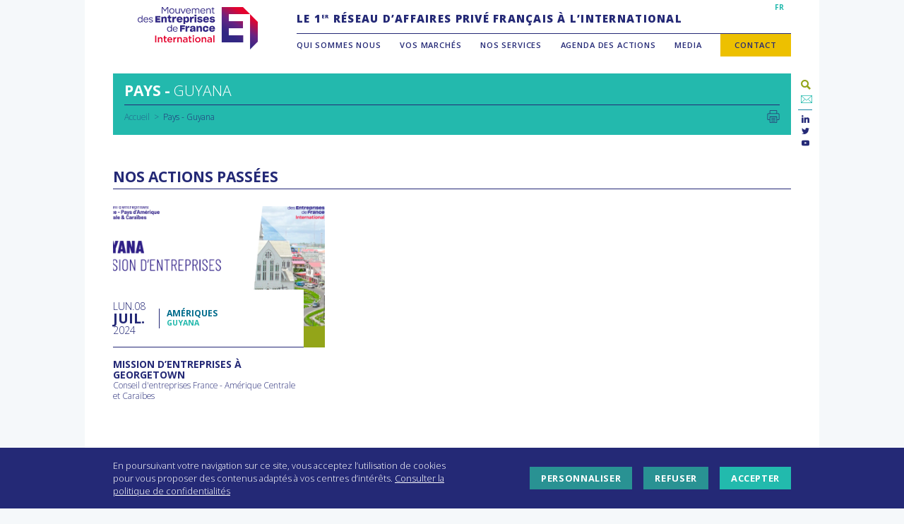

--- FILE ---
content_type: text/css
request_url: https://www.medefinternational.fr/wp-content/themes/medefi/css/content.css?ver=6.9
body_size: 10291
content:
/**
* CONTENT RULES
*
* 001 - Header
*     001A - Page Title
*     001B - Breadcrumbs
*     001C - Date
*     001D - Address
*     001E - Post Actions
* 002 - Main
*     002A - Global
*     002B - Slideshow
*     002C - Actions Content
* 003 - Lists page
*     003A - Actions
*     003B - Documents
* 004 - Tribunes
* 005 - Block Actions
* 006 - Team Templates
*     006A - Global
*     006B - Office
*     006C - Team
* 007 - Service & Conseil
*     007A - Filter
*     007B - Page Service
* 008 - Page Text
*
*/


/* 001 - HEADER */

/* 001A - Page Title */

.left-article-header,
.full-article-header,
.right-article-header {
    padding: 16px;
}
.full-article-header {
    width: 100%;
}
.right-article-header {
    color: #FFF;
    display: -webkit-box;
    display: -ms-flexbox;
    display: -webkit-flex;
    display: flex;
    -ms-flex-flow: row nowrap;
    -webkit-flex-flow: row nowrap;
    flex-flow: row nowrap;
    -webkit-box-pack: center;
    -ms-flex-pack: center;
    -webkit-justify-content: center;
    justify-content: center;
    -webkit-box-align: start;
    -ms-flex-align: start;
    -webkit-align-items: flex-start;
    align-items: flex-start;
}
.page-title h1 {
    font-size: 1.5em;
    line-height: 1.4em;
    text-transform: uppercase;
    color: #FFF;
    font-weight: 400;
    margin: 0;
}
.full-article-header .page-title h1 {
    font-weight: 700;
    display: block;
    margin-bottom: 5px;
    -webkit-font-smoothing: antialiased;
    -moz-osx-font-smoothing: grayscale;
}
.page-title h1.action-title {
    display: block;
    padding: 5px 40px 5px 0;
    margin-bottom: 5px;
    background-size: 30px auto;
}


@media all and (min-width: 768px) {
    .article-header {
        display: -webkit-box;
        display: -ms-flexbox;
        display: -webkit-flex;
        display: flex;
        -ms-flex-flow: row nowrap;
        -webkit-flex-flow: row nowrap;
        flex-flow: row nowrap;
    }
    .left-article-header,
    .full-article-header,
    .right-article-header {
        padding: 10px 16px;
    }
    .left-article-header {
        width: 476px;
    }
    .right-article-header {
        width: 260px;
        -webkit-box-pack: start;
        -ms-flex-pack: start;
        -webkit-justify-content: flex-start;
        justify-content: flex-start;
    }
    .page-title h1 {
        font-size: 1.2em;
    }
    .page-title h1.action-title {
        background-size: 20px auto;
        padding: 5px 30px 5px 0;
    }

}
@media all and (min-width: 1060px) {
    .left-article-header {
        width: 700px;
        padding: 10px 20px;
        -webkit-font-smoothing: antialiased;
    -moz-osx-font-smoothing: grayscale;
    }
    .right-article-header {
        width: 260px;
        padding: 16px 10px;
    }
    .page-title h1 {
        font-size: 1.5em;
    }
    .mulitlingual-template .page-title h1 {
        font-size: 1.4em;
    }
    .page-title h1.action-title {
        background-size: 30px auto;
    }
}
@media all and (min-width: 1360px) {
    .left-article-header {
        width: 900px;
        padding: 10px 26px;
    }
    .right-article-header {
        width: 300px;
        padding: 16px;
    }
}

/* 001B - Breadcrumbs */

.breadcrumbs {
    font-size: 0.85em;
    margin: 0;
    padding: 0;
    list-style: none;
}
.breadcrumbs li {
    display: inline-block
}
.breadcrumbs li:after {
    content: ' > ';
    margin: 0 3px;
}
.breadcrumbs li,
.breadcrumbs li a {
    color: rgba(36,41,118,0.6);
}
.breadcrumbs li.multiple a:after {
    content: ', ';
}
.breadcrumbs li.multiple a:last-child:after {
    content: '';
}
.breadcrumbs li.last,
.breadcrumbs li.last a{
    color: rgba(36,41,118,1);
}
.breadcrumbs li.last:after {
    content: '';
}
@media all and (min-width: 768px) {
    .breadcrumbs li.last {
        display: inline-block;
    }
}
@media all and (min-width: 1360px) {
    .breadcrumbs {
        font-size: 0.7em;
    }
}

/* 001C - Date */

.date {
    text-transform: uppercase;
    text-align: center;
    line-height: 2.2em;
    font-size: 0.9em;
}
.date .day {
    display: block;
    font-weight: 700;
    font-size: 3.8em;
    margin: 3px 0 6px;
    -webkit-font-smoothing: antialiased;
    -moz-osx-font-smoothing: grayscale;
}
.date-seperator {
    line-height: 78px;
    margin: 0 5px;
}
@media all and (min-width: 768px) {
    .date {
        font-size: 0.7em;
    }
    .date-seperator {
        line-height: 62px;
    }
}
@media all and (min-width: 1060px) {
    .date {
        line-height: 2em;
    }
    .date-seperator {
        line-height: 62px;
    }
}
@media all and (min-width: 1360px) {
    .date-seperator {
        line-height: 70px;
    }
}

/* 001D - Address */

.address-block {
    font-size: 0.9em;
    border-left: 1px solid #FFF;
    margin-left: 10px;
    padding-left: 10px;
    line-height: 1.3em;
}
.address-block span {
    display: block;
}
.address-block .country {
    font-size: 1.4em;
    text-transform: uppercase;
    font-weight: 700;
    margin-bottom: 5px;
    -webkit-font-smoothing: antialiased;
    -moz-osx-font-smoothing: grayscale;
}
.address-block .city {
    text-transform: uppercase;
}
.google-map-link {
    text-decoration: underline;
}
.google-map-link:hover,
.google-map-link:focus,
.google-map-link:active {
    color: #93a519;
}
.google-map-link:before {
    font-size: 1.2em;
    display: inline-block;
    margin-right: 3px;
    text-decoration: none;
}
@media all and (min-width: 768px) {
    .address-block {
        font-size: 0.8em;
    }
}
@media all and (min-width: 1060px) {
    .address-block {
        font-size: 0.65em;
    }
}

/* 001E - Post Actions */

.page-actions-links {
    display: -webkit-box;
    display: -ms-flexbox;
    display: -webkit-flex;
    display: flex;
    -ms-flex-flow: row nowrap;
    -webkit-flex-flow: row nowrap;
    flex-flow: row nowrap;
    -webkit-box-pack: justify;
    -ms-flex-pack: justify;
    -webkit-justify-content: space-between;
    justify-content: space-between;
    -webkit-box-align: center;
    -ms-flex-align: center;
    -webkit-align-items: center;
    align-items: center;
    padding: 7px 0;
}
.actions-link {
    display: -webkit-box;
    display: -ms-flexbox;
    display: -webkit-flex;
    display: flex;
    -ms-flex-flow: row nowrap;
    -webkit-flex-flow: row nowrap;
    flex-flow: row nowrap;
    -webkit-box-align: center;
    -ms-flex-align: center;
    -webkit-align-items: center;
    align-items: center;
    -webkit-box-pack: end;
    -ms-flex-pack: end;
    -webkit-justify-content: flex-end;
    justify-content: flex-end;
    width: 60px;
    text-align: right;
    padding: 7px 0;
}
.print {
    display: inline-block;
    height: 18px;
    width: 18px;
    background: url(../images/pictos/print.svg) left center transparent no-repeat !important;
    background-size: 18px auto;
}
.a2a_kit {
    display: inline-block;
    height: 18px;
}
.a2a_dd {
    height: 18px !important;
    width: 16px;
    background: url(../images/pictos/share.svg) center center transparent no-repeat !important;
    background-size: 18px auto;
    padding: 0 !important;
    vertical-align: baseline !important;
}
.vertical-filet {
    display: inline-block;
    padding: 0 2px 0 5px;
    font-size: 14px;
}
.a2a_mini {
    width: 132px !important;
    min-width: 132px !important;
}
#a2apage_dropdown {
    border-radius: 0;
    border: 0;
    background: #242976;
    font-family: 'Open Sans', sans-serif;
    margin: 16px 0 0;
}
.a2a_mini_services a.a2a_i {
    display: block;
    float: left;
    border: 0 !important;
    font-size: 12px !important;
    color: #FFF !important;
    padding: 4px 8px !important;
    width: 116px;
}
.a2a_mini_services a.a2a_i span {
    background-color: transparent !important;
}
.a2a_mini_services a.a2a_i:hover {
    background: #93a519 !important;
}
#a2apage_show_more_less {
    margin: 0;
    padding: 4px 8px !important;
    color: #FFF;
    text-align: left;
    font-size: 12px !important;
    background-color: transparent !important;
    border-bottom: none !important;
}
#a2apage_show_more_less:focus {
    background: none;
}
#a2apage_show_more_less:hover {
    background: #93a519 !important;
}
.a2a_full_services {
    font-family: 'Open Sans', sans-serif;
}
.a2a_full_services .a2a_i {
    color: #242976 !important;
    font-size: 12px !important;
}
.a2a_full_services .a2a_svg {
    background-color: #242976 !important;
}
.a2a_full_footer {
    display: none !important;
}
@media all and (min-width: 768px) {
    .print,
    .a2a_dd {
        height: 12px;
        width: 12px;
        background-size: 12px auto;
    }
    .vertical-filet {
        font-size: 12px;
    }
    .page-actions-links {
        padding: 0;
    }
}
@media all and (min-width: 1060px) {
    .print,
    .a2a_dd {
        height: 18px;
        width: 18px;
        background-size: 18px auto;
    }
    .vertical-filet {
        font-size: 14px;
    }
}
@media all and (min-width: 1360px) {

}

/* 002 - Main */

/* 002A - Global */

.site-main {
    margin: 0 16px;
}
.article-content {
    display: -webkit-box;
    display: -ms-flexbox;
    display: -webkit-flex;
    display: flex;
    -ms-flex-flow: row wrap;
    -webkit-flex-flow: row wrap;
    flex-flow: row wrap;
}
.article-content-finished {
    margin: 50px 0 60px;
}
.article-main,
.article-aside {
    width: 100%;
}
.article-main.one-column {
    width: 100% !important;
}
.article-main-header {
    display: block;
    border-bottom: 1px solid #242976;
    padding-bottom: 1rem;
}
.article-main-header-content {
    width: 100%;
    position: relative;
}
.article-main-header-content .content {
    margin: 1.5em 0 0;
}
.article-main-header-content .content h3 {
    margin: 0;
}
@media all and (min-width: 768px) {
    .site-main {
        margin: 0;
    }
    .article-content {
        -webkit-box-align: start;
            -ms-flex-align: start;
                    -ms-grid-row-align: flex-start;
                -webkit-align-items: flex-start;
                align-items: flex-start;
        -ms-flex-flow: row nowrap;
        -webkit-flex-flow: row nowrap;
        flex-flow: row nowrap;
    }
    .article-main {
        width: 476px
    }
    .article-aside {
        width: 260px;
    }
    .article-main-header {
        margin-right: 16px;
    }
}
@media all and (min-width: 1060px) {
    .article-main {
        width: 700px
    }
    .article-aside {
        width: 260px;
    }
}
@media all and (min-width: 1360px) {
    .article-main {
        width: 900px
    }
    .article-aside {
        width: 300px;
    }
}
/* 002B - Slideshow */

.slick-slider-slideshow,
.slick-slider-page-slideshow {
    width: 100%;
    margin-bottom: 24px;
}
.article-picture {
    width: 100%;
    position: relative;
    margin-bottom: 16px;
}
.slick-arrow {
    border: none !important;
    box-shadow: none !important;
    border-radius: 0px !important;
    text-shadow: none !important;
    padding: 0 !important;
    width: 30px !important;
    height: 24px !important;
    font-size: 1.3em !important;
    display: block !important;
    z-index: 10 !important;
}
.slick-slider-slideshow .slick-arrow,
.slick-slider-page-slideshow .slick-arrow {
    position: absolute !important;
    bottom: -27px !important;
}
.slick-arrow:hover,
.slick-arrow:focus {
    box-shadow: none !important;
}
.slick-prev {
    background: url('../images/pictos/arrow-prev.svg') center center no-repeat #93a519 !important;
    background-size: 15px auto !important;
}
.home button.slick-prev{
    background: url('../images/pictos/arrow-prev.svg') center center no-repeat #93a519 !important;
    background-size: 20px auto !important;
    left: calc(100% - 70px) !important;
    padding: .95rem 1.25rem !important;
}
.no-svg .slick-prev,
.gecko.win .slick-prev {
    background: url('../images/pictos/arrow-prev.png') center center no-repeat #93a519  !important;
    background-size: 16px auto  !important;
}
.slick-slider-slideshow .slick-prev,
.slick-slider-page-slideshow .slick-prev {
    left: 0px  !important;
}
.slick-next {
    background: url('../images/pictos/arrow-next.svg') center center no-repeat #93a519  !important;
    background-size: 16px auto !important;
}
.home button.slick-next{
    background: url('../images/pictos/arrow-next.svg') center center no-repeat #93a519 !important;
    background-size: 20px auto !important ;
    padding: .95rem 1.25rem !important;
}
.no-svg .slick-next,
.gecko.win .slick-next {
    background: url('../images/pictos/arrow-next.png') center center no-repeat #93a519 !important;
    background-size: 16px auto !important;
}
.slick-slider-slideshow .slick-next,
.slick-slider-page-slideshow .slick-next {
    left: 30px !important;
}
.slick-slider .slick-slide {
    position: relative;
}
.slick-slider .caption,
.article-picture .caption,
.page-picture .caption {
    position: absolute;
    bottom: 0;
    left: 0;
    background: #FFF;
    z-index: 10;
    width: 70%;
    padding: 8px 16px 8px 0;
}
.page-picture .caption {
    width: 90%;
}
.slick-slider img,
.article-picture img {
  width: 100%;
}
.slick-slider .caption h3,
.slick-slider .caption p,
.page-picture .caption h3,
.page-picture .caption p,
.article-picture .caption h3,
.article-picture .caption p {
    margin: 0;
    font-size: 1em;
}
.slick-slider .caption h3,
.page-picture .caption h3,
.article-picture .caption h3 {
    text-transform: uppercase;
}
@media all and (min-width: 768px) {
    .slick-slider-slideshow,
    .slick-slider-page-slideshow {
        margin-bottom: 30px;
    }
    .article-picture {
        margin-bottom: 16px;
    }
    .slick-arrow {
        width: 40px !important;
        height: 30px !important;
    }
    .slick-slider-slideshow .slick-arrow,
    .slick-slider-page-slideshow .slick-arrow {
        bottom: -30px !important;
    }
    .slick-prev {
        background-size: 20px auto !important;
    }
    .no-svg .slick-prev,
    .gecko.win .slick-prev {
        background-size: 20px auto !important;
    }
    .slick-next {
        background-size: 20px auto !important;
    }
    .no-svg .slick-next,
    .gecko.win .slick-next {
        background-size: 20px auto !important;
    }
    .slick-slider-slideshow .slick-next,
    .slick-slider-page-slideshow .slick-next {
        left: 40px !important;
    }
}
@media all and (min-width: 1060px) {
    .slick-slider .caption,
    .article-picture .caption {
        width: 90%;
    }
    .page-picture .caption {
        width: 60%;
    }
    .slick-slider .caption h3,
    .slick-slider .caption p,
    .article-picture .caption h3,
    .article-picture .caption p {
        font-size: 0.8em;
    }
    .slick-slider .caption,
    .article-picture .caption,
    .page-picture .caption {
        padding: 16px 16px 16px 0;
    }
}
@media all and (min-width: 1360px) {
    .slick-slider .caption,
    .article-picture .caption {
        width: 60%;
    }
    .page-picture .caption {
        width: 40%;
    }
}

/* 002C - Actions Content */

.article-main-header-categories {
    display: -webkit-box;
    display: -ms-flexbox;
    display: -webkit-flex;
    display: flex;
    -ms-flex-flow: row nowrap;
    -webkit-flex-flow: row nowrap;
    flex-flow: row nowrap;
    -webkit-box-pack: justify;
    -ms-flex-pack: justify;
    -webkit-justify-content: space-between;
    justify-content: space-between;
    -webkit-box-align: center;
    -ms-flex-align: center;
    -webkit-align-items: center;
    align-items: center;
}
.categories {
    text-transform: uppercase;
    font-weight: 700;
    margin: 0 0 1.5em;
    padding: 0;
    width: 100%;
    -webkit-font-smoothing: antialiased;
    -moz-osx-font-smoothing: grayscale;
}
.article-main-header-with-images .categories {
    margin: 0;
}
.categories.margin {
    margin: 0 0 1.5em;
}
.article-main-header-with-images .article-main-header-content {
    margin-top: 16px;
}
.categories .label {
    display: inline-block;
}
.categories li {
    list-style: none;
    display: inline;
}
.categories li a {
    color: #93a519;
}
.categories li:after {
    content: ', ';
}
.categories li:last-child:after {
    content: '';
}
.registration-link {
    font-size: 0.85em;
    color: #FFF;
    text-transform: uppercase;
    padding: 5px 20px;
    display: inline-block;
    font-weight: 700;
    margin-left: 16px;
    text-align: center;
    line-height: 1.3em;
    -webkit-font-smoothing: antialiased;
    -moz-osx-font-smoothing: grayscale;
}
.registration-footer .registration-link {
    margin-left: 0;
    margin-top: 16px;
}
.registration-link:hover,
.registration-link:focus,
.registration-link:active {
    color: #fff;
}
.registration-footer {
    display: -webkit-box;
    display: -ms-flexbox;
    display: -webkit-flex;
    display: flex;
    -ms-flex-flow: row wrap;
    -webkit-flex-flow: row wrap;
    flex-flow: row wrap;
    -webkit-box-pack: start;
        -ms-flex-pack: start;
            -webkit-justify-content: flex-start;
            justify-content: flex-start;
}
.registration-message {
    text-transform: uppercase;
    width: 100%;
    text-align: left;
}
.registration-message span {
    display: block;
}
@media all and (min-width: 1060px) {
    .registration-link {
        font-size: 0.75em;
        padding: 7px 30px;
    }
    .registration-link {
        margin-left: 24px;
    }
    .article-main-header-with-images,
    .article-main-header-with-one-image {
      margin-top: -8px;
    }
    .article-main-header-with-images .article-main-header-categories,
    .article-main-header-with-one-image .article-main-header-categories {
        -ms-flex-flow: row wrap;
        -webkit-flex-flow: row wrap;
        flex-flow: row wrap;
    }
    .article-main-header-with-images .registration-link,
    .article-main-header-with-one-image .registration-link {
        margin-left: 0;
        margin-top: 16px;
    }
    .registration-footer {
        -ms-flex-flow: row nowrap;
        -webkit-flex-flow: row nowrap;
        flex-flow: row nowrap;
        -webkit-box-pack: justify;
        -ms-flex-pack: justify;
        -webkit-justify-content: space-between;
        justify-content: space-between;
        -webkit-box-align: center;
        -ms-flex-align: center;
        -ms-grid-row-align: center;
        -webkit-align-items: center;
        align-items: center;
    }
    .registration-footer .registration-link {
        margin-left: 24px;
        margin-top: 0;
    }
    .registration-message {
        text-align: left;
        font-size: 0.9em;
    }
    .article-main-header-with-images .article-main-header-content {
        margin-top: 0;
    }
}
@media all and (min-width: 1360px) {
    .registration-link {
        margin-left: 32px;
    }
    .registration-footer .registration-link {
        margin-left: 32px;
        margin-top: 0;
    }
    .article-main-header-with-images,
    .article-main-header-with-one-image {
      margin-top: -16px;
    }
}

/* 003 - Lists Page */

/* 003A - Actions */

.actions-list {
    display: -webkit-box;
    display: -ms-flexbox;
    display: -webkit-flex;
    display: flex;
    -ms-flex-flow: row wrap;
    -webkit-flex-flow: row wrap;
    flex-flow: row wrap;
    -webkit-box-pack: start;
    -ms-flex-pack: start;
    -webkit-justify-content: flex-start;
    justify-content: flex-start;
    -webkit-box-align: stretch;
    -ms-flex-align: stretch;
    -webkit-align-items: stretch;
    align-items: stretch;
    margin: 16px 0;
    padding: 0;
    line-height: 1.1em;
}
.sticky.actions-list {
    color: #FFF;
    padding: 16px;
    -webkit-font-smoothing: antialiased;
    -moz-osx-font-smoothing: grayscale;
}
.actions-list li {
    width: 100%;
    list-style: none;
    padding: 10px 0 16px;
}
.actions-list li.action-agenda {
    border-bottom: 1px solid rgba(36,41,118,0.3);
}
.actions-list li.action-agenda:first-child {
    border-top: 1px solid rgba(36,41,118,0.3);
}
.actions-list li.past-action {
    padding-top: 0;
    position: relative;
}
.sticky li.past-action.home-past-action {
    padding: 0;
}
.sticky.actions-list li {
    border: none;
    padding: 0;
}
.sticky.actions-list li:nth-child(2),
.sticky.actions-list li:nth-child(3) {
    display: none;
}
.action-small-title {
    text-transform: uppercase;
}
.past-action.home-past-action .action-small-title {
    font-size: 0.9em;
    height: 1.3em;
    overflow: hidden;
    text-overflow: ellipsis;
    display: -webkit-box;
    -webkit-line-clamp: 1;
    -webkit-box-orient: vertical;
    width: 100%;
}
.action-small-description {
    font-size: 0.9em;
}
.past-action.home-past-action .action-small-description {
    height: 2.4em;
    line-height: 1.2em;
    overflow: hidden;
    overflow: hidden;
    text-overflow: ellipsis;
    display: -webkit-box;
    -webkit-line-clamp: 2;
    -webkit-box-orient: vertical;
    width: 100%;
}
.sticky .action-agenda main a {
    color: #FFF;
}
.past-action main {
    padding: 0 30px 0 0;
}
.action-agenda header {
    display: -webkit-box;
    display: -ms-flexbox;
    display: -webkit-flex;
    display: flex;
    -ms-flex-flow: row nowrap;
    -webkit-flex-flow: row nowrap;
    flex-flow: row nowrap;
    -webkit-box-align: center;
    -ms-flex-align: center;
    -webkit-align-items: center;
    align-items: center;
    padding-bottom: 10px;
    margin-bottom: 10px;
    border-bottom: 1px solid rgba(36,41,118,1);
    height: auto;
}
.past-action header {
    background: #006c8c;
    height: 240px;
    position: relative;
    margin-bottom: 16px;
}
.sticky .action-agenda header {
    border-bottom: 1px solid rgba(255,255,255,1);
}
.past-action.home-past-action header {
    margin-bottom: 0;
}
.past-action .header-content-wrapper {
    position: absolute;
    bottom: 0;
    background: #FFF;
    border-bottom: 1px solid rgba(36,41,118,1);
    width: calc(100% - 30px);
    padding: 16px 5px 16px 0;
    z-index: 2;
}
.past-action.home-past-action .header-content-wrapper {
    border-bottom: none;
    padding: 10px 10px 0 0;
}
.sticky .past-action.home-past-action .header-content-wrapper {
    background: #242976;
}
.action-agenda header .share {
    width: 18px;
    height: 18px;
    position: relative;
}
.action-agenda header .share a {
    background: url(../images/pictos/share_green_olive.svg) center right transparent no-repeat !important;
    background-size: 18px auto !important;
    width: 18px;
    height: 18px;
    display: block;
}
.a2a_dd img {
    opacity: 0;
}
.no-svg .action-agenda header .share a,
.gecko.win .action-agenda header .share a {
    background: url(../images/pictos/share_green_olive.png) center right transparent no-repeat !important;
    background-size: 18px auto !important;
}
.past-action header .share {
    position: absolute;
    bottom: 0;
    right: 0;
    display: block;
    width: 30px;
    height: 30px;
    background: #93a519;
    z-index: 2;
}
.past-action header .share a {
    height: 30px !important;
    width: 30px;
    display: block;
}
.past-action header .share a {
    background: url(../images/pictos/share_white.svg) center center transparent no-repeat !important;
    background-size: 15px auto !important;
}
.no-svg .past-action header .share a,
.gecko.win .past-action header .share a {
    background: url(../images/pictos/share_white.png) center center transparent no-repeat !important;
    background-size: 15px auto !important;
}
.past-action .header-content {
    display: -webkit-box;
    display: -ms-flexbox;
    display: -webkit-flex;
    display: flex;
    -ms-flex-flow: row nowrap;
    -webkit-flex-flow: row nowrap;
    flex-flow: row nowrap;
    -webkit-box-align: center;
    -ms-flex-align: center;
    -webkit-align-items: center;
    align-items: center;
}
.action-agenda .date-small,
.past-action .date-small,
.event-info .date-small {
    text-transform: uppercase;
    width: 45px;
}
.action-agenda .date-small .month,
.past-action .date-small .month,
.event-info .date-small .month{
    font-size: 1.4em;
    font-weight: 700;
    display: block;
    line-height: 1em;
    -webkit-font-smoothing: antialiased;
    -moz-osx-font-smoothing: grayscale;
}
.action-agenda .date-small .day:after,
.action-agenda .date-small .month:after,
.past-action .date-small .day:after,
.past-action .date-small .month:after,
.event-info .date-small .day:after,
.event-info .date-small .month:after {
    content: '.';
}
.action-agenda .date-small .month.m8:after,
.past-action .date-small .month.m8:after,
.event-info .date-small .month.m8:after {
    content: '';
}
.sticky .date-small,
.sticky .date-small a {
    color: #FFF;
}
.action-agenda .filet,
.past-action .filet {
    width: 1px;
    height: 28px;
    background: #242976;
    margin: 0 10px;
}
.sticky .action-agenda .filet {
    background: #FFF;
    background: rgba(255,255,255,0.5);
}
.action-agenda .categories-small,
.past-action .categories-small {
    padding-right: 30px;
    width: calc(100% - 105px);
    text-transform: uppercase;
    font-weight: 700;
    font-size: 0.875em;
    line-height: 1.3em;
    background-size: 30px auto;
    position: relative;
    -webkit-font-smoothing: antialiased;
    -moz-osx-font-smoothing: grayscale;
    min-height: 28px;
    background-size: 30px auto !important;
}
.past-action .categories-small {
    width: calc(100% - 73px);
}
.action-agenda .cat_small a,
.past-action .cat_small a {
    color: #006c8c;
}
.action-agenda .subcat_small,
.past-action .subcat_small {
    display: block;
    font-size: 0.875em;
}
.action-agenda .subcat_small a,
.past-action .subcat_small a {
    color: #23b9ad;
}
.categories-small-home {
    text-transform: uppercase;
    margin-top: 5px;
    display: -webkit-box;
    display: -ms-flexbox;
    display: -webkit-flex;
    display: flex;
}
.categories-small-home .subcat_small {
    display: inline-block;
    font-weight: 700;
    -webkit-font-smoothing: antialiased;
    -moz-osx-font-smoothing: grayscale;
}
.categories-small-home .subcat_small a {
    color: #006c8c;
}
.sticky .categories-small-home .subcat_small {
    color: #23b9ad;
}
.sticky .categories-small-home .subcat_small a {
    color: #23b9ad;
}
.subcat_date_small {
    font-size: 0.875em;
    line-height: 1.3em;
}
.subcat_date_small:before {
    content: '-';
    margin: 0 5px;
}
.sticky .subcat_date_small {
    color: #23b9ad;
}
.past-action.home-past-action .btn {
    margin-top: 10px;
}
.sticky .past-action.home-past-action .btn {
    background: #23b9ad;
}
.actions-list .past-action.assemblee-generale header {
    background: url('../images/pictos/medefi_pictoillu_assembleegenerale.svg') center center no-repeat #006c8c;
    background-size: 100% auto;
}
.actions-list .past-action.colloque header {
    background: url('../images/pictos/medefi_pictoillu_colloque.svg') center center no-repeat #006c8c;
    background-size: 100% auto;
}
.actions-list .past-action.conference header {
    background: url('../images/pictos/medefi_pictoillu_conference.svg') center center no-repeat #006c8c;
    background-size: 100% auto;
}
.actions-list .past-action.conseil-dadministration header {
    background: url('../images/pictos/medefi_pictoillu_conseildadministration.svg') center center no-repeat #006c8c;
    background-size: 100% auto;
}
.actions-list .past-action.delegation-dentreprises header {
    background: url('../images/pictos/medefi_pictoillu_delegationdentreprises.svg') center center no-repeat #006c8c;
    background-size: 100% auto;
}
.actions-list .past-action.delegation-officielle-dentreprises-accompagnant-une-visite-officielle header {
    background: url('../images/pictos/medefi_pictoillu_delegationofficielleentreprises.svg') center center no-repeat #006c8c;
    background-size: 100% auto;
}
.actions-list .past-action.forum-daffaires header {
    background: url('../images/pictos/medefi_pictoillu_forumdaffaires.svg') center center no-repeat #006c8c;
    background-size: 100% auto;
}
.actions-list .past-action.groupe-de-travail header {
    background: url('../images/pictos/medefi_pictoillu_groupedetravail.svg') center center no-repeat #006c8c;
    background-size: 100% auto;
}
.actions-list .past-action.rencontre header {
    background: url('../images/pictos/medefi_pictoillu_rencontre.svg') center center no-repeat #006c8c;
    background-size: 100% auto;
}
.actions-list .past-action.rencontre-restreinte header {
    background: url('../images/pictos/medefi_pictoillu_rencontrerestreint.svg') center center no-repeat #006c8c;
    background-size: 100% auto;
}
.actions-list .past-action.reunion header {
    background: url('../images/pictos/medefi_pictoillu_reunion.svg') center center no-repeat #006c8c;
    background-size: 100% auto;
}
.actions-list .past-action.reunion-restreinte header {
    background: url('../images/pictos/medefi_pictoillu_reunionrestreint.svg') center center no-repeat #006c8c;
    background-size: 100% auto;
}
.actions-list .past-action.reunion-technique header {
    background: url('../images/pictos/medefi_pictoillu_reuniontechnique.svg') center center no-repeat #006c8c;
    background-size: 100% auto;
}
.actions-list .past-action.voeux-annuels header {
    background: url('../images/pictos/medefi_pictoillu_voeuxannuels.svg') center center no-repeat #006c8c;
    background-size: 100% auto;
}
.no-svg .actions-list .past-action.assemblee-generale header,
.gecko.win .actions-list .past-action.assemblee-generale header {
    background: url('../images/pictos/medefi_pictoillu_assembleegenerale.png') center center no-repeat #006c8c;
    background-size: 100% auto;
}
.no-svg .actions-list .past-action.colloque header,
.gecko.win .actions-list .past-action.colloque header {
    background: url('../images/pictos/medefi_pictoillu_colloque.png') center center no-repeat #006c8c;
    background-size: 100% auto;
}
.no-svg .actions-list .past-action.conference header,
.gecko.win .actions-list .past-action.conference header {
    background: url('../images/pictos/medefi_pictoillu_conference.png') center center no-repeat #006c8c;
    background-size: 100% auto;
}
.no-svg .actions-list .past-action.conseil-dadministration header,
.gecko.win .actions-list .past-action.conseil-dadministration header {
    background: url('../images/pictos/medefi_pictoillu_conseildadministration.png') center center no-repeat #006c8c;
    background-size: 100% auto;
}
.no-svg .actions-list .past-action.delegation-dentreprises header,
.gecko.win .actions-list .past-action.delegation-dentreprises header {
    background: url('../images/pictos/medefi_pictoillu_delegationdentreprises.png') center center no-repeat #006c8c;
    background-size: 100% auto;
}
.no-svg .actions-list .past-action.delegation-officielle-dentreprises-accompagnant-une-visite-officielle header,
.gecko.win .actions-list .past-action.delegation-officielle-dentreprises-accompagnant-une-visite-officielle header {
    background: url('../images/pictos/medefi_pictoillu_delegationofficielleentreprises.png') center center no-repeat #006c8c;
    background-size: 100% auto;
}
.no-svg .actions-list .past-action.forum-daffaires header,
.gecko.win .actions-list .past-action.forum-daffaires header {
    background: url('../images/pictos/medefi_pictoillu_forumdaffaires.png') center center no-repeat #006c8c;
    background-size: 100% auto;
}
.no-svg .actions-list .past-action.groupe-de-travail header,
.gecko.win .actions-list .past-action.groupe-de-travail header {
    background: url('../images/pictos/medefi_pictoillu_groupedetravail.png') center center no-repeat #006c8c;
    background-size: 100% auto;
}
.no-svg .actions-list .past-action.rencontre header,
.gecko.win .actions-list .past-action.rencontre header {
    background: url('../images/pictos/medefi_pictoillu_rencontre.png') center center no-repeat #006c8c;
    background-size: 100% auto;
}
.no-svg .actions-list .past-action.rencontre-restreinte header,
.gecko.win .actions-list .past-action.rencontre-restreinte header {
    background: url('../images/pictos/medefi_pictoillu_rencontrerestreint.png') center center no-repeat #006c8c;
    background-size: 100% auto;
}
.no-svg .actions-list .past-action.reunion header,
.gecko.win .actions-list .past-action.reunion header {
    background: url('../images/pictos/medefi_pictoillu_reunion.png') center center no-repeat #006c8c;
    background-size: 100% auto;
}
.no-svg .actions-list .past-action.reunion-restreinte header,
.gecko.win .actions-list .past-action.reunion-restreinte header {
    background: url('../images/pictos/medefi_pictoillu_reunionrestreint.png') center center no-repeat #006c8c;
    background-size: 100% auto;
}
.no-svg .actions-list .past-action.reunion-technique header,
.gecko.win .actions-list .past-action.reunion-technique header {
    background: url('../images/pictos/medefi_pictoillu_reuniontechnique.png') center center no-repeat #006c8c;
    background-size: 100% auto;
}
.no-svg .actions-list .past-action.voeux-annuels header,
.gecko.win .actions-list .past-action.voeux-annuels header {
    background: url('../images/pictos/medefi_pictoillu_voeuxannuels.png') center center no-repeat #006c8c;
    background-size: 100% auto;
}
.action-agenda .subcat_small,
.past-action .subcat_small {
    height: 1.3em;
    line-height: 1.3em;
    overflow: hidden;
    text-overflow: ellipsis;
    display: -webkit-box;
    -webkit-line-clamp: 1;
    -webkit-box-orient: vertical;
}
.home-past-action .subcat_small {
    display: inline-block;
}
.link-image-action {
    display: block;
    position: absolute;
    left: 0;
    top: 0;
    width: 100%;
    height: 177px;
}
.action-type-link {
    position: absolute;
    right: 0;
    height: 30px;
    width: 30px;
    top: 50%;
    margin-top: -15px;
}
.actions-list.sticky .header-content-wrapper a {
    color: #FFF;
}
@media all and (min-width: 600px) {
    .actions-list li {
        width: calc(50% - 10px);
    }
    .actions-list li.action-agenda:nth-child(2) {
        border-top: 1px solid rgba(36,41,118,0.3);
    }
    .actions-list li:nth-child(2n+1){
        margin-right: 10px;
    }
    .actions-list li:nth-child(2n+0){
        margin-left: 10px;
    }
    .sticky.actions-list {
        -ms-flex-pack: distribute;
        -webkit-justify-content: space-around;
        justify-content: space-around;
    }
    .sticky.actions-list li:nth-child(2) {
        display: block;
    }
    .sticky.actions-list {
        padding: 8px;
    }
    .sticky.actions-list li {
        margin: 8px;
        width: calc(50% - 16px);
    }
    .past-action header {
        height: 210px;
    }
    .link-image-action {
        height: 147px;
    }
}
@media all and (min-width: 768px) {
    .actions-list li {
        width: 342px;
    }
    .past-action header {
        height: 240px;
    }
    .link-image-action {
        height: 177px;
    }
}
@media all and (min-width: 1060px) {
    .actions-list {
        margin: 24px 0;
    }
    .actions-list li {
        width: 300px;
        padding: 20px 0 30px;
    }
    .actions-list li.action-agenda:nth-child(3) {
        border-top: 1px solid rgba(36,41,118,0.3);
    }
    .actions-list li:nth-child(2n+1){
        margin-right: 0;
    }
    .actions-list li:nth-child(2n+0){
        margin-left: 0;
    }
    .actions-list li:nth-child(3n+1){
        margin-right: 30px;
    }
    .actions-list li:nth-child(3n+0){
        margin-left: 30px;
    }
    .action-small-description {
        font-size: 0.85em;
    }
    .action-small-description p {
        font-size: 0.85em;
    }
    .sticky.actions-list {
        padding: 12px;
    }
    .sticky.actions-list li {
        margin: 12px;
        width: 280px;
    }
    .sticky.actions-list li:nth-child(3){
        display: block;
    }
    .past-action header {
        height: 200px;
    }
    .action-agenda .date-small,
    .past-action .date-small,
    .event-info .date-small {
        width: 55px;
    }
    .action-agenda .categories-small {
        width: calc(100% - 115px);
    }
    .past-action .categories-small {
        width: calc(100% - 83px);
    }
    .link-image-action {
        height: 133px;
    }
    .action-agenda header {
        height: 55px;
    }
}
@media all and (min-width: 1360px) {
    .actions-list {
        margin: 32px 0;
    }
    .actions-list li {
        width: 380px;
    }
    .sticky.actions-list {
        padding: 16px;
    }
    .sticky.actions-list li {
        width: 356px;
        margin: 16px;
    }
    .past-action header {
        height: 260px;
    }
    .action-agenda .date-small,
    .past-action .date-small,
    .event-info .date-small {
        width: 60px;
    }
    .action-agenda .categories-small {
        width: calc(100% - 120px);
    }
    .past-action .categories-small {
        width: calc(100% - 88px);
    }
    .link-image-action {
        height: 188px;
    }
}

/* 003B - Documents */

.documents-list {
    display: -webkit-box;
    display: -ms-flexbox;
    display: -webkit-flex;
    display: flex;
    -ms-flex-flow: row wrap;
    -webkit-flex-flow: row wrap;
    flex-flow: row wrap;
    -webkit-box-pack: start;
    -ms-flex-pack: start;
    -webkit-justify-content: flex-start;
    justify-content: flex-start;
    -webkit-box-align: stretch;
    -ms-flex-align: stretch;
    -webkit-align-items: stretch;
    align-items: stretch;
    margin: 16px 0;
    padding: 0;
}
.documents-list-home {
    display: -webkit-box;
    display: -ms-flexbox;
    display: -webkit-flex;
    display: flex;
    -ms-flex-flow: row wrap;
    -webkit-flex-flow: row wrap;
    flex-flow: row wrap;
    -webkit-box-pack: start;
    -ms-flex-pack: start;
    -webkit-justify-content: flex-start;
    justify-content: flex-start;
    -webkit-box-align: center;
    -ms-flex-align: center;
    -webkit-align-items: center;
    align-items: center;
    padding: 16px;
    margin: 0;
}
.sticky.documents-list {
    padding: 16px;
}
.documents-list li {
    width: 100%;
    list-style: none;
    padding: 10px 0 16px;
    margin-bottom: 6px;
}
.sticky.documents-list li {
    border: none;
    padding: 0;
}
.documents-list-home li {
    list-style: none;
    margin: 0;
    width: 100%;
    padding: 16px 0;
}
.documents-list-home li:nth-child(1){
    border-bottom: 1px solid rgba(36,41,118,0.3);
}
.documents-list-home li:nth-child(3),
.documents-list-home li:nth-child(4){
    display: none;
}
.sticky.documents-list li:nth-child(2),
.sticky.documents-list li:nth-child(3) {
    display: none;
}
.documents-list li.document {
    border-bottom: 1px solid rgba(36,41,118,0.3);
}
.documents-list li.document:first-child {
    border-top: 1px solid rgba(36,41,118,0.3);
}
.sticky.documents-list li.document {
    border: none;
}
.file-download {
    display: block;
    width: 54px;
    height: 60px;
    background: url('../images/pictos/pdf.svg') left top no-repeat transparent;
    background-size: auto 60px;
}
.no-svg .file-download,
.gecko.win .file-download {
    background: url('../images/pictos/pdf.png') left top no-repeat transparent;
    background-size: contain;
}
.documents-list-home .file-download {
    background-position: left center;
}
.document header {
    display: -webkit-box;
    display: -ms-flexbox;
    display: -webkit-flex;
    display: flex;
    -ms-flex-flow: row nowrap;
    -webkit-flex-flow: row nowrap;
    flex-flow: row nowrap;
    -webkit-box-pack: justify;
    -ms-flex-pack: justify;
    -webkit-justify-content: space-between;
    justify-content: space-between;
    -webkit-box-align: end;
    -ms-flex-align: end;
    -webkit-align-items: flex-end;
    align-items: flex-end;
}
.documents-list-home .document header {
    -webkit-box-align: center;
    -ms-flex-align: center;
    -ms-grid-row-align: center;
    -webkit-align-items: center;
    align-items: center;
}
.document .share .a2a_dd {
    height: 14px !important;
    width: 14px;
    background: url(../images/pictos/share_green_olive.svg) center center transparent no-repeat !important;
    background-size: 14px auto;
    padding: 0 !important;
    vertical-align: baseline !important;
}
.no-svg .document .share .a2a_dd,
.gecko.win .document .share .a2a_dd {
    background: url(../images/pictos/share_green_olive.png) center center transparent no-repeat !important;
    background-size: 14px auto;
}
.document .share {
    -ms-flex-item-align: start;
    -webkit-align-self: flex-start;
    align-self: flex-start;
}
.document .file-infos {
    width: calc(100% - 68px);
    padding: 0 0 5px 0;
    text-transform: uppercase;
    line-height: 1.2em;
}
.document .file-infos .type {
    font-size: 0.8em;
}
.document .file-infos .date-document {
    font-size: 0.8em;
    padding-left: 20px;
    background: url(../images/pictos/arrow-next_sarcelles.svg) center left no-repeat transparent;
    background-size: 15px auto;
}
.no-svg .document .file-infos .date-document,
.gecko.win .document .file-infos .date-document {
    background: url(../images/pictos/arrow-next_sarcelles.png) center left no-repeat transparent;
    background-size: 15px auto;
}
.resume {
    position: relative;
    margin-top: 10px;
    font-size: 0.9em;
}
.resume.no-resume {
    height: 30px;
}
.sticky.documents-list .resume {
    color: #FFF;
    background: #299393;
}
.resume-btn {
    border: none;
    border-radius: 0;
    background: transparent;
    box-shadow: none;
    color: #299393;
    line-height: 30px;
    padding: 0 10px;
    text-shadow: none;
    text-transform: uppercase;
    width: 100%;
    font-weight: 700;
    text-align: left;
    position: relative;
    -webkit-font-smoothing: antialiased;
    -moz-osx-font-smoothing: grayscale;
}
.resume-btn:after {
    display: block;
    font-family: "Ionicons";
    speak: none;
    font-style: normal;
    font-weight: normal;
    font-variant: normal;
    text-transform: none;
    text-rendering: auto;
    -webkit-font-smoothing: antialiased;
    -moz-osx-font-smoothing: grayscale;
    content: "\f3d0";
    line-height: 30px;
    font-size: 12px;
    color: #299393;
    font-weight: 800;
    position: absolute;
    right: 10px;
    top: 0;
}
.sticky.documents-list .resume-btn,
.sticky.documents-list .resume-btn:after {
    color: #FFF;
}
.open .resume-btn:after {
    content: "\f3d8";
}
.resume-btn:hover,
.resume-btn:focus,
.resume-btn:active {
    border: none;
    box-shadow: none;
}
.resume-text {
    position: absolute;
    top: 30px;
    left: 0;
    padding: 10px;
    border-top: 1px solid #299393;
    display: none;
    max-width: 100%;
}
.sticky.documents-list .resume-text {
    border-top: 1px solid #FFF;
    background: #299393;
}
.resume.open .resume-text {
    display: block;
    z-index: 100;
}
.documents-list-home main {
    display: none;
}
.documents-list-home .file-download {
    width: 45px;
    height: 52px;
    background-size: auto 52px;
}
.documents-list .document .content li {
    margin: 0 !important;
}
@media all and (min-width: 600px) {
    .documents-list li {
        width: calc(50% - 10px);
    }
    .documents-list li:nth-child(2n+1){
        margin-right: 10px;
    }
    .documents-list li:nth-child(2n+0){
        margin-left: 10px;
    }
    .documents-list li.document:nth-child(2) {
        border-top: 1px solid rgba(36,41,118,0.3);
    }
    .sticky.documents-list {
        -ms-flex-pack: distribute;
        -webkit-justify-content: space-around;
        justify-content: space-around;
    }
    .sticky.documents-list li:nth-child(2) {
        display: block;
        border: none;
    }
    .sticky.documents-list {
        padding: 8px;
    }
    .sticky.documents-list li {
        margin: 8px;
        width: calc(50% - 16px);
    }
    .documents-list-home li:nth-child(1),
    .documents-list-home li:nth-child(2){
        border-bottom: 1px solid rgba(36,41,118,0.3);
    }
    .documents-list-home li:nth-child(3){
        display: block;
    }

}
@media all and (min-width: 768px) {
    .documents-list li {
        width: 342px;
    }
}
@media all and (min-width: 1060px) {
    .documents-list  {
        margin: 24px 0;
    }
    .documents-list  li {
        width: 300px;
        padding: 20px 0 30px;
        margin-bottom: 10px;
    }
    .documents-list li:nth-child(2n+1){
        margin-right: 0;
    }
    .documents-list li:nth-child(2n+0){
        margin-left: 0;
    }
    .documents-list li:nth-child(3n+1){
        margin-right: 30px;
    }
    .documents-list li:nth-child(3n+0){
        margin-left: 30px;
    }
    .file-download {
        width: 62px;
        height: 70px;
        background-size: auto 70px;
    }
    .no-svg .file-download
    .gecko.win .file-download {
        background-size: auto 70px;
    }
    .document .file-infos {
        width: calc(100% - 76px);
        padding: 0 0 5px 5px;
    }
    .documents-list li.document:nth-child(3) {
        border-top: 1px solid rgba(36,41,118,0.3);
    }
    .sticky.documents-list {
        padding: 12px;
    }
    .sticky.documents-list li {
        margin: 12px;
        width: 280px;
    }
    .sticky.documents-list li:nth-child(3){
        display: block;
        border: none;
    }
    .resume {
        font-size: 0.725em;
    }
    .documents-list-home li {
        width: calc(50% - 10px);
    }
    .documents-list-home li.document:nth-child(2) {
        border-bottom: 1px solid rgba(36,41,118,0.3);
    }
    .documents-list-home li:nth-child(3),
    .documents-list-home li:nth-child(4){
        display: block;
    }
    .documents-list-home li:nth-child(2n+1){
        margin-right: 10px;
    }
    .documents-list-home li:nth-child(2n+0){
        margin-left: 10px;
    }
    .documents-list-home .document .file-infos {
        font-size: 0.8em;
    }
}
@media all and (min-width: 1360px) {
    .documents-list {
        margin: 32px 0;
    }
    .documents-list li {
        width: 380px;
    }
    .file-download {
        width: 70px;
        height: 80px;
        background-size: auto 80px;
    }
    .no-svg .file-download,
    .gecko.win .file-download {
        background-size: contain;
    }
    .document .file-infos {
        width: calc(100% - 84px);
    }
    .sticky.documents-list {
        padding: 16px;
    }
    .sticky.documents-list li {
        width: 356px;
        margin: 16px;
    }
}


/* 004 - Tribunes */

.tribune_author:last-child:before {
    content: ' & ';
}
.tribune_author:first-child:before {
    content: '';
}
.tribune-content-wrapper {
    display: -webkit-box;
    display: -ms-flexbox;
    display: -webkit-flex;
    display: flex;
    -ms-flex-flow: row wrap;
    -webkit-flex-flow: row wrap;
    flex-flow: row wrap;
    -webkit-box-pack: justify;
    -ms-flex-pack: justify;
    -webkit-justify-content: space-between;
    justify-content: space-between;
    -webkit-box-align: start;
    -ms-flex-align: start;
    -webkit-align-items: flex-start;
    align-items: flex-start;
}
.tribune-portrait-wrapper,
.tribune-content {
    width: 100%;
}
.tribune-portrait {
    padding: 10px;
    position: relative;
    height: 550px;
    max-width: 400px;
    margin: 0 auto 16px;
}
.tribunes-list .tribune-portrait {
    max-width: 100%;
}
.tribune-portrait .alpha-picture {
    /* border: 10px solid #93a519; */
}
.tribune-portrait .image {
    width: 100%;
    height: 100%;
}
.tribune_authors {
    position: absolute;
    bottom: 0;
    left: 0;
    color: #FFF;
    z-index: 30;
    margin: 0;
    padding: 0 20px 30px;
    text-transform: uppercase;
}
.tribune_authors_list {
    color: #FFF;
    z-index: 30;
    margin: 0;
    padding: 0;
}
.tribune_authors li, .tribune_authors_list li {
    list-style: none;
    padding: 0;
    margin-top: 10px;
    line-height: 1.1em;
}
.tribune_authors .name, .tribune_authors_list .name {
    font-weight: 700;
    font-size: 0.95em;
    text-transform: uppercase;
    -webkit-font-smoothing: antialiased;
    -moz-osx-font-smoothing: grayscale;
}
.tribune_authors .fonction, .tribune_authors_list .fonction {
    font-size: 0.85em;
    display: block;
}
.quote-wrapper .quote {
    font-size: 1.250em;
}
.quote-wrapper .quote_author {
    font-size: 0.95em;
    padding: 0 0 20px 50px;
    background: url('../images/pictos/quote.svg') left top no-repeat transparent;
    background-size: 40px auto;
    margin-top: 10px;
}
.no-svg .quote-wrapper .quote_author,
.gecko.win .quote-wrapper .quote_author {
    background: url('../images/pictos/quote.png') left top no-repeat transparent;
    background-size: 40px auto;
}
.quote-wrapper .quote_author .name {
    display: block;
}
.potcast-video-link {
    display: block;
    width: 100%;
    height: 180px;
    position: relative;
    font-size: 0;
}
.potcast-video-link:before {
    content: '';
    position: absolute;
    display: block;
    left: 50%;
    top: 50%;
    width: 30px;
    height: 30px;
    margin-top: -15px;
    margin-left: -15px;
    background: url('../images/pictos/play_full.svg') center center no-repeat transparent;
    background-size: 30px auto;
}
.no-svg .potcast-video-link:before,
.gecko.win .potcast-video-link:before {
    background: url('../images/pictos/play_full.png') center center no-repeat transparent;
    background-size: 30px auto;
}
.tribune-podcast {
    font-size: 1em;
    line-height: 1.1em;
    padding: 0 10px 40px;
    background: url('../images/pictos/wave_medef.png') center bottom no-repeat #f5f8fa;
    background-size: auto 40px;
    border-bottom: 10px solid #f5f8fa;
    text-align: center;
    display: block;
}
.tribune-podcast-title {
    padding: 16px 0 16px 40px;
    background: url('../images/pictos/play_medef.png') left center no-repeat transparent;
    background-size: 30px auto;
    display: inline-block;
    text-align: left;
}
.inline-colorbox .tribune-podcast-title {
    background: none;
}
.tribune-podcast .titre {
    display: block;
}
.tribune-podcast .tribune_author {
    font-size: 0.8em;
}
.podcast-wrapper {
    padding: 10px;
    line-height: 0;
}
.tribunes-list {
    position: relative;
    display: none;
}
.tribunes-list.slick-initialized {
    display: block;
}
.tribunes-list .slick-arrow {
    position: absolute;
    right: 0;
    top: -24px;
}
.tribunes-list .slick-prev {
    right: 30px;
}
.tribune-slideshow-count {
    position: absolute;
    right: 0;
    top: 7px;
    background: #879718;
    line-height: 24px;
    height: 24px;
    width: 30px;
    text-align: center;
    color: #FFF;
    font-size: 0.9em;
    display: none;
}
.block-last-tribunes {
    position: relative;
}
.block-last-tribunes .block-title {
    margin-right: 60px;
}
.tribune-list-content {
    position: absolute;
    padding: 50px 10px 20px;
    bottom: 0;
    width: calc(100% - 20px);
    left: 0;
    z-index: 30; /* FF3.6-15 */
    background: -webkit-linear-gradient(top,  rgba(0,0,0,0) 0%,rgba(0,0,0,0.64) 99%,rgba(0,0,0,0.65) 100%); /* Chrome10-25,Safari5.1-6 */
    background: -webkit-gradient(linear,  left top, left bottom,  from(rgba(0,0,0,0)),color-stop(99%, rgba(0,0,0,0.64)),to(rgba(0,0,0,0.65)));
    background: linear-gradient(to bottom,  rgba(0,0,0,0) 0%,rgba(0,0,0,0.64) 99%,rgba(0,0,0,0.65) 100%);
    filter: progid:DXImageTransform.Microsoft.gradient( startColorstr='#00000000', endColorstr='#a6000000',GradientType=0 ); /* IE6-9 */
    margin: 10px;
}
.tribune-list-content .text-resumed {
    color: #FFF;
    font-size: 0.8em;
    margin-top: 10px;
    line-height: 1.2em;
    display: block;
}
.tribune-list-content .title {
    font-size: 1.250em;
    padding-bottom: 10px;
    margin-bottom: 10px;
    border-bottom: 1px solid #FFF;
    text-transform: uppercase;
    font-weight: 700;
    color: #FFF;
    -webkit-font-smoothing: antialiased;
    -moz-osx-font-smoothing: grayscale;
}
.tribune .tribune-portrait {
    position: relative;
    display: block;
}
.tribune .tribune_authors_list {
    display: inline-block;
    margin: 0;
}
.tribune .tribune_authors_list li {
    width: 100%;
    display: inline-block;
    margin: 10px 0 0;
}
.tribune .tribune-portrait {
    height: 498px;
}
.tribune-content h3 {
    clear: inherit;
}

@media all and (min-width: 600px) {
    .tribunes-list .tribune-portrait {
        margin: 0 8px;
    }
    .block-last-tribunes {
        width: calc(100% + 16px);
        margin-left: -8px;
    }
    .block-last-tribunes .block-title {
        padding: 0 8px;
    }
    .tribunes-list .tribune-portrait {
        margin: 0 8px;
    }
    .tribunes-list .slick-arrow {
        right: 38px;
    }
    .tribunes-list .slick-prev {
        right: 68px;
    }
    .tribune-slideshow-count {
        right: 8px;
    }
    .tribune-slideshow-count {
        display: block;
    }
}
@media all and (min-width: 768px) {
    .tribune-content-wrapper {
        -ms-flex-flow: row nowrap;
        -webkit-flex-flow: row nowrap;
        flex-flow: row nowrap;
    }
    .tribune-portrait-wrapper {
        width: 33.33%;
        padding-right: 8px;
    }
    .tribune-content {
        width: 66.66%;
        padding-left: 8px;
    }
    .tribune-portrait {
        height: 400px;
    }
    .tribune_authors .name, .tribune_authors_list .name {
        font-size: 0.85em;
    }
    .tribune_authors .fonction, .tribune_authors_list .fonction {
        font-size: 0.750em;
    }
    .potcast-video-link {
        height: 90px;
    }
    .tribune-podcast {
        padding: 0px 10px 24px;
        background-size: auto 24px;
        font-size: 0.875em;
    }
    .tribune-podcast .tribune_author {
        font-size: 0.9em;
    }
    .tribune-podcast .tribune_author {
        display: block;
    }
    .tribune-podcast-title {
        display: block;
        padding: 10px 0 10px 40px;
    }
    .tribunes-list .tribune-portrait {
        margin: 0 8px;
    }
    .block-last-tribunes {
        width: calc(100% + 16px);
        margin-left: -8px;
    }
    .block-last-tribunes .block-title {
        padding: 0 8px;
    }
    .tribunes-list .tribune-portrait {
        margin: 0 8px;
    }
    .tribunes-list .slick-arrow {
        top: -30px;
        right: 38px;
    }
    .tribunes-list .slick-prev {
        right: 78px;
    }
    .tribune-slideshow-count {
        height: 30px;
        line-height: 30px;
        right: 8px;
        top: -3px;
    }
    .tribune .tribune-portrait {
        height: 418px;
    }
}
@media all and (min-width: 1060px) {
    .tribune-content-wrapper {
        -ms-flex-flow: row nowrap;
        -webkit-flex-flow: row nowrap;
        flex-flow: row nowrap;
    }
    .tribune-portrait-wrapper {
        width: 25%;
        padding-right: 12px;
    }
    .tribune-content {
        width: 75%;
        padding-left: 12px;
    }
    .tribune_authors .fonction {
        font-size: 0.7em;
    }
    .quote-wrapper .quote_author {
        padding: 0 0 25px 60px;
        background: url('../images/pictos/quote.svg') left top no-repeat transparent;
        background-size: 50px auto;
    }
    .no-svg .quote-wrapper .quote_author,
    .gecko.win .quote-wrapper .quote_author  {
        background: url('../images/pictos/quote.png') left top no-repeat transparent;
        background-size: 50px auto;
    }
    .potcast-video-link {
        height: 110px;
    }
    .tribune-podcast {
        padding: 0 10px 30px;
        background-size: auto 30px;
        font-size: 0.875em;
    }
    .tribune-podcast .tribune_author {
        font-size: 0.8em;
    }
    .tribunes-list .tribune-portrait {
        margin: 0 12px;
    }
    .block-last-tribunes {
        width: calc(100% + 24px);
        margin-left: -12px;
    }
    .block-last-tribunes .block-title {
        padding: 0 12px;
    }
    .tribunes-list .tribune-portrait {
        margin: 0 12px;
    }
    .tribunes-list .slick-arrow {
        right: 52px;
    }
    .tribunes-list .slick-prev {
        right: 92px;
    }
    .tribune-slideshow-count {
        font-size: 0.750em;
        width: 40px;
        right: 12px;
        top: 2px;
    }
    .tribune-list-content .text-resumed {
        font-size: 0.725em;
    }
    .tribune .tribune-portrait {
        height: 432px;
    }
}
@media all and (min-width: 1360px) {
    .tribune-content-wrapper {
        -ms-flex-flow: row nowrap;
        -webkit-flex-flow: row nowrap;
        flex-flow: row nowrap;
    }
    .tribune-portrait-wrapper {
        padding-right: 16px;
    }
    .tribune-content {
        padding-left: 16px;
    }
    .tribune-portrait {
        height: 550px;
    }
    .quote-wrapper .quote_author {
        padding: 0 0 30px 70px;
        background: url('../images/pictos/quote.svg') left top no-repeat transparent;
        background-size: 60px auto;
    }
    .no-svg .quote-wrapper .quote_author,
    .gecko.win .quote-wrapper .quote_author {
        background: url('../images/pictos/quote.png') left top no-repeat transparent;
        background-size: 60px auto;
    }
    .potcast-video-link {
        height: 146px;
    }
    .tribune-podcast {
        padding: 0 10px 36px;
        background-size: auto 36px;
    }
    .tribune-podcast .tribune_author {
        display: inline;
    }
    .block-last-tribunes {
        width: calc(100% + 32px);
        margin-left: -16px;
    }
    .block-last-tribunes .block-title {
        padding: 0 16px;
    }
    .tribunes-list .tribune-portrait {
        margin: 0 16px;
    }
    .tribunes-list .slick-arrow {
        right: 56px;
    }
    .tribunes-list .slick-prev {
        right: 96px;
    }
    .tribune-slideshow-count {
        top: auto;
        bottom: 550px;
        right: 16px;
    }
    .tribune .tribune-portrait {
        height: 540px;
    }
}

/* 005 - Block Actions */
.block-actions-list {
    position: relative;
}
.block-actions-list .block-title {
    margin-right: 60px;
}
.block-actions-list header.block-header {
    margin: 0 16px;
}
.block-actions-list .slick-arrow {
    position: absolute;
    right: 16px;
    top: -96px;
}
.block-actions-list .slick-prev {
    right: 46px;
}
.actions-list-sticky-page .slick-slide {
    margin: 0 16px 0;
}
.block-actions-list .action-agenda {
    margin-bottom: 16px;
}
@media all and (min-width: 600px) {
    .block-actions-list .slick-arrow {
        display: none !important;
    }
}
@media all and (min-width: 768px) {
    .block-actions-list .slick-arrow {
        display: block !important;
        top: -102px;
    }
    .block-actions-list .slick-prev {
        right: 56px;
    }
}
@media all and (min-width: 1060px) {
    .block-actions-list .slick-arrow {
        top: -110px;
    }
}
@media all and (min-width: 1360px) {
    .actions-list-sticky-page .slick-slide {
        margin: 0 16px 0;
        font-size: 0.8em;
    }
    .actions-list-sticky-page .slick-slide div {
        vertical-align: top;
    }
    .actions-list-sticky-page .slick-slide div div:first-child .action-agenda {
        padding-right: 8px;
    }
    .actions-list-sticky-page .slick-slide div div:last-child .action-agenda {
        padding-left: 8px;
    }
    .actions-list-sticky-page .action-small-description {
        line-height: 1.3em;
    }

}

/* 006 - Team Templates */

/* 006A - Global */

.team-list {
    display: -webkit-box;
    display: -ms-flexbox;
    display: -webkit-flex;
    display: flex;
    -ms-flex-flow: row wrap;
    -webkit-flex-flow: row wrap;
    flex-flow: row wrap;
    -webkit-box-pack: start;
    -ms-flex-pack: start;
    -webkit-justify-content: flex-start;
    justify-content: flex-start;
    -webkit-box-align: stretch;
    -ms-flex-align: stretch;
    -webkit-align-items: stretch;
    align-items: stretch;
    margin: 0;
    padding: 0;
}
.team-list .team-member {
    list-style: none;
    width: 100%;
    margin: 0 0 16px;
    height: 370px;
}
.team-list .team-member .team-member-content {
    position: relative;
}
@media all and (min-width: 500px) {
    .team-list .team-member {
        list-style: none;
        width: 50%;
    }
    .team-list .team-member:nth-child(2n+1) {
        padding-right: 8px;
    }
    .team-list .team-member:nth-child(2n+0) {
        padding-left: 8px;
    }
}
@media all and (min-width: 700px) {
    .team-list .team-member {
        width: 33.33%;
        height: 300px;
    }
    .team-list .team-member:nth-child(2n+1) {
        padding-right: 0;
    }
    .team-list .team-member:nth-child(2n+0) {
        padding-left: 0;
    }
    .team-list .team-member:nth-child(3n+1) {
        padding-right: 11px;
    }
    .team-list .team-member:nth-child(3n+2) {
        padding: 0 5px;
    }
    .team-list .team-member:nth-child(3n+0) {
        padding-left: 11px;
    }
    .team-list .team-member {
        height: 300px;
    }
}
@media all and (min-width: 1060px) {
    .team-list {
        width: calc(100% + 24px);
        margin-left: -12px;
    }
    .team-list .team-member {
        width: 25%;
        padding: 0 12px !important;
        margin: 0 0 24px;
        height: 335px;
    }
}
@media all and (min-width: 1360px) {
    .team-list {
        width: calc(100% + 32px);
        margin-left: -16px;
    }
    .team-list .team-member {
        padding: 0 16px !important;
        margin: 0 0 32px;
        height: 370px;
    }
}

/* 006B - Bureau */

.role-member {
    color: #FFF;
    background: #242976;
    -webkit-transform: rotate(-90deg);
    -moz-transform: rotate(-90deg);
    -ms-transform: rotate(-90deg);
    -o-transform: rotate(-90deg);
    -webkit-transform-origin: right top 0;
    -ms-transform-origin: right top 0;
    transform-origin: right top 0;
    filter: progid:DXImageTransform.Microsoft.BasicImage(rotation=3);
    position: absolute;
    right: 54px;
    top: 0;
    width: 290px;
    line-height: 54px;
    text-align: center;
    text-transform: uppercase;
    letter-spacing: 0.075em;
    font-size: 1.065em;
}
.president .role-member {
    background: #23b9ad;
}
.president-honneur .role-member {
    background: #006c8c;
}
.representant .role-member {
    letter-spacing: 0;
    font-size: 1em;
}
.picture-member {
    width: calc(100% - 54px);
    height: 290px;
    position: relative;
}
.text-member {
    width: calc(100% - 54px);
    font-size: 0.95em;
    line-height: 1.2em;
    padding: 10px 10px 0;
    height: 80px;
    position: relative;
}
@media all and (min-width: 700px) {
    .role-member {
        width: 230px;
        line-height: 40px;
        right: 40px;
    }
    .picture-member {
        height: 230px;
        width: calc(100% - 40px);
    }
    .text-member {
        height: 70px;
        width: calc(100% - 40px);
    }
    .representant .role-member {
        font-size: 0.9em;
    }
}
@media all and (min-width: 1060px) {
    .role-member {
        width: 250px;
        line-height: 50px;
        right: 50px;
    }
    .picture-member {
        width: calc(100% - 50px);
        height: 250px;
    }
    .text-member {
        width: calc(100% - 50px);
        padding: 7px 16px 0;
        height: 85px;
        font-size: 0.85em;
    }
    .representant .role-member {
        font-size: 0.85em;
    }
}
@media all and (min-width: 1360px) {
    .role-member {
        width: 290px;
        line-height: 54px;
        right: 54px;
    }
    .picture-member {
        height: 290px;
        width: calc(100% - 54px);
    }
    .text-member {
        height: 80px;
        width: calc(100% - 54px);
    }
}


/* 006C - Team */

.team-group {
    margin: 0;
    padding: 0;
}
.team-group-item {
    list-style: none;
}
.actions-member {
    width: 54px;
    height: 290px;
    position: absolute;
    background: #242976;
    right: 0;
    top: 0;
    display: -webkit-box;
    display: -ms-flexbox;
    display: -webkit-flex;
    display: flex;
    -ms-flex-flow: column wrap;
    -webkit-flex-flow: column wrap;
    flex-flow: column wrap;
    -webkit-box-align: center;
    -ms-flex-align: center;
    -webkit-align-items: center;
    align-items: center;
    -webkit-box-pack: center;
    -ms-flex-pack: center;
    -webkit-justify-content: center;
    justify-content: center;
    color: #FFF;
    font-weight: 700;
    font-size: 0.85em;
    text-transform: uppercase;
    line-height: 1.2em;
    text-align: center;
    -webkit-font-smoothing: antialiased;
    -moz-osx-font-smoothing: grayscale;
}
.team-group-item:first-child .actions-member {
    background: #23B9AD;
}
.actions-member .label {
    font-size: 0.85em;
    font-weight: 400;
}
.more-member {
    background: #23B9AD;
    height: 80px;
    width: 54px;
    position: absolute;
    right: 0;
    bottom: 0;
}
.team-group-item:first-child .more-member,
.president .more-member,
.president-honneur .more-member {
    background: #93a519;
}
.text-member .region {
    font-size: 0.875em;
    padding: 7px 0 7px 20px;
    background: url(../images/pictos/arrow-next_tiffany.svg) center left no-repeat transparent;
    background-size: 15px auto;
}
.more-member-btn {
    border: none;
    border-radius: 0;
    background: transparent;
    box-shadow: none;
    color: #FFF;
    padding: 0 10px;
    text-shadow: none;
    text-transform: uppercase;
    width: 100%;
    text-align: center;
    position: relative;
    font-size: 0.6em;
    display: table-cell;
    vertical-align: middle;
    height: 80px;
    width: 54px;
    line-height: 1.2em;
}
.more-member-btn:hover,
.more-member-btn:focus,
.more-member-btn:active {
    border: none;
    box-shadow: none;
}
.more-member-btn span {
    display: block;
    font-size: 12px;
    margin-top: 5px;
}
.more-text-member {
    position: absolute;
    top: 370px;
    left: 0;
    padding: 0 16px 16px;
    font-size: 0.85em;
    display: none;
}
.office-template .more-text-member {
    padding: 16px;
}
.open .more-text-member {
    z-index: 100;
    display: block;
    width: 100%;
}
.more-text-member hr {
    background: rgba(36,41,118,0.3);
}
.text-member .filet {
    position: absolute;
    bottom: 0;
    left: 10px;
    width: calc(100% - 20px);
    height: 1px;
    display: none;
    background: rgba(36,41,118,0.3);
}
.open .text-member .filet {
    display: block;
}
.open .ion-ios-arrow-down:before {
    content: "\f3d8";
}
.actions-member .linkedin a {
    color: #FFF;
    line-height: 1.5em;
    font-size: 1.1em;
}
.actions-member .vcard a {
    display: block;
    height: 22px;
    width: 100%;
    background: url('../images/pictos/at-light.svg') center center transparent no-repeat;
    background-size: 19px auto;
    margin-top: 3px;
}
.actions-member .filet {
    width: 10px;
    margin: 20px auto;
}
.team-group-item:first-child .actions-member .filet {
    background: #242976;
}
.text-member .firstname,
.text-member .lastname {
    display: inline-block;
    margin-right: 5px;
}
@media all and (min-width: 700px) {
    .actions-member {
        width: 40px;
        height: 230px;
        font-size: 0.725em;
    }
    .more-member,
    .more-member-btn {
        height: 70px;
        width: 40px;
    }
    .text-member .region {
        padding: 2px 0 2px 20px;
    }
    .more-text-member {
        top: 300px;
    }
}
@media all and (min-width: 1060px) {
    .actions-member {
        width: 50px;
        height: 250px;
    }
    .more-member,
    .more-member-btn {
        height: 85px;
        width: 50px;
    }
    .text-member .filet {
        left: 16px;
        width: calc(100% - 32px);
    }
    .text-member .region {
        padding: 7px 0 7px 20px;
        font-size: 0.8em;
        line-height: 1.2em;
    }
    .more-text-member {
        top: 335px;
    }
}
@media all and (min-width: 1360px) {
    .actions-member {
        width: 54px;
        height: 290px;
        font-size: 0.675em;
    }
    .more-member,
    .more-member-btn {
        width: 54px;
        height: 80px;
    }
    .more-member-btn {
        font-size: 0.55em;
    }
    .more-text-member {
        top: 370px;
    }
}

/* 007 - Service & Conseil */

/* 007A - Filter */

.conseil-service-template .filter,
.mulitlingual-template .filter,
.team-template .filter {
    display: -webkit-box;
    display: -ms-flexbox;
    display: -webkit-flex;
    display: flex;
    -ms-flex-flow: row wrap;
    -webkit-flex-flow: row wrap;
    flex-flow: row wrap;
    -webkit-box-pack: start;
    -ms-flex-pack: start;
    -webkit-justify-content: flex-start;
    justify-content: flex-start;
    -webkit-box-align: center;
    -ms-flex-align: center;
    -webkit-align-items: center;
    align-items: center;
    margin: 32px 0;
    padding: 0;
    font-size: 0.875em;
    text-transform: uppercase;
    line-height: 1.8em;
}
.conseil-template .filter,
.mulitlingual-template .filter {
    margin: 16px 0 32px;
}
.conseil-service-template .filter li,
.mulitlingual-template .filter li,
.team-template .filter li {
    list-style: none;
    margin: 0 16px 0 0;
}
.conseil-service-template .filter li:after,
.mulitlingual-template.filter li:after,
.team-template .filter li:after {
    content:'-';
    margin-left: 16px;
}
.conseil-service-template .filter li:last-child:after,
.mulitlingual-template .filter li:last-child:after,
.team-template .filter li:last-child:after {
    margin: 0;
    content: '';
}
.conseil-service-template .filter .label,
.mulitlingual-template .filter .label,
.team-template .filter .label {
    width: 100%;
}
.back-to-list {
    padding: 10px 16px 10px 32px;
    margin: 32px 0 16px;
    display: inline-block;
    color: #FFF;
    border-left: 16px solid transparent;
    background: url('../images/pictos/arrow-prev.svg') left center no-repeat #242976;
    background-size: 16px auto;
}
.back-to-list:hover {
    color: #FFF;
}
@media all and (min-width: 768px) {
    .conseil-service-template .filter,
    .mulitlingual-template .filter,
    .conseil-template .filter,
    .team-template .filter {
        -webkit-box-pack: center;
        -ms-flex-pack: center;
        -webkit-justify-content: center;
        justify-content: center;
    }
    .conseil-service-template .filter .label,
    .mulitlingual-template .filter .label,
    .team-template .filter .label {
        width: auto;
    }
    .conseil-service-template .filter li,
    .mulitlingual-template .filter li,
    .team-template .filter li {
        margin: 0 0 0 16px;
    }
    .back-to-list {
        margin-top: 0;
        margin-bottom: 0;
        margin-right: 32px;
        float: left;
    }
}
@media all and (min-width: 1060px) {
    .conseil-service-template .filter {
        margin: 48px 0;
    }
    .conseil-service-template .filter li,
    .mulitlingual-template .filter li,
    .team-template .filter .filter li {
        margin: 0 0 0 24px;
    }
    .conseil-service-template .filter li:after,
    .mulitlingual-template .filter li:after,
    .team-template .filter .filter li:after {
        margin-left: 24px;
    }
    .conseil-service-template .filter li:last-child:after,
    .mulitlingual-template .filter li:last-child:after,
    .team-template .filter li:last-child:after {
        margin: 0;
    }
    .conseil-template .filter,
    .mulitlingual-template .filter,
    .team-template .filter {
        margin: 24px 0 48px;
    }
}
@media all and (min-width: 1060px) {
    .conseil-service-template .filter {
        margin: 64px 0;
    }
    .conseil-service-template .filter li,
    .mulitlingual-template .filter li,
    .team-template .filter li {
        margin: 0 0 0 32px;
    }
    .conseil-service-template .filter li:after,
    .mulitlingual-template .filter li:after,
    .team-template .filter li:after {
        margin-left: 32px;
    }
    .conseil-service-template .filter li:last-child:after,
    .mulitlingual-template .filter li:last-child:after,
    .team-template .filter li:last-child:after {
        margin: 0;
    }
    .conseil-template .filter,
    .mulitlingual-template .filter,
    .team-template .filter {
        margin: 32px 0 64px;
    }
}

/* 007B - Page Service */
.conseil-group-list {
    margin: 0;
    padding: 0;
}
.conseil-group {
    display: -webkit-box;
    display: -ms-flexbox;
    display: -webkit-flex;
    display: flex;
    -ms-flex-flow: row wrap;
    -webkit-flex-flow: row wrap;
    flex-flow: row wrap;
    -webkit-box-pack: start;
    -ms-flex-pack: start;
    -webkit-justify-content: flex-start;
    justify-content: flex-start;
    -webkit-box-align: start;
    -ms-flex-align: start;
    -webkit-align-items: flex-start;
    align-items: flex-start;
    list-style: none;
    margin-bottom: 32px;
}
.page-id-5949 .conseil-group {
    -webkit-box-align: end;
    -ms-flex-align: end;
    -ms-grid-row-align: flex-end;
    -webkit-align-items: flex-end;
    align-items: flex-end;
}
.conseil-list-image {
    width: 100%;
}
.conseil-list-image-content {
    width: 50%;
    padding-bottom: 16px;
    margin-bottom: 32px;
    border-bottom: 1px solid #048dd4;
}
.theme-blue-duck .conseil-list-image-content {
    border-bottom: 1px solid #1785a6;
}
.theme-blue-maya .conseil-list-image-content {
    border-bottom: 1px solid #5897cc;
}
.theme-blue-celest .conseil-list-image-content {
    border-bottom: 1px solid #048dd4;
}
.theme-blue-sarcelles .conseil-list-image-content {
    border-bottom: 1px solid #299293;
}
.theme-blue-tiffany .conseil-list-image-content {
    border-bottom: 1px solid #23b9ad;
}
.theme-green-olive .conseil-list-image-content {
    border-bottom: 1px solid #93a519;
}

.page-id-5879 .conseil-list-image-content {
    border-bottom: none;
}
.conseils-list-wrapper {
    width: 100%;
}
.conseils-list {
    margin: 0;
    padding: 0;
}
.conseil-item {
    list-style: none;
    font-size: 1.125em;
}
.group-name {
    font-size: 1.875em;
    line-height: 1.2em;
}
.conseil-template .group-name {
    text-align: center;
}
.page-id-5949 .group-name {
    margin-bottom: 16px;
}
@media all and (min-width: 768px) {
    .conseil-group {
        -ms-flex-flow: row nowrap;
        -webkit-flex-flow: row nowrap;
        flex-flow: row nowrap;
        margin-bottom: 48px;
    }
    .conseil-list-image {
        width: 25%;
        padding-right: 8px;
    }
    .conseils-list-wrapper {
        width: 75%;
        padding-left: 8px;
    }
    .conseil-list-image-content {
        width: 100%;
    }
    .conseil-template .group-name {
        text-align: left;
    }
}
@media all and (min-width: 1060px) {
    .conseil-group {
        margin-bottom: 64px;
    }
    .conseil-list-image {
        padding-right: 12px;
    }
    .conseils-list-wrapper {
        padding-left: 12px;
    }
}
@media all and (min-width: 1360px) {
    .conseil-list-image {
        padding-right: 16px;
    }
    .conseils-list-wrapper {
        padding-left: 16px;
    }
}

/*007C - Page Conseil */

.image-wrapper {
    padding: 10px;
    position: relative;
    margin: 0 auto 16px;
    max-width: 300px;
}
.image-wrappe.bg-blue-duck .alpha-picture{
    border: 10px solid #1785a6 !important;
}
.image-wrappe.bg-blue-maya .alpha-picture {
    border: 10px solid #5897cc !important;
}
.image-wrappe.bg-blue-celest .alpha-picture {
    border: 10px solid #048dd4 !important;
}
.image-wrappe.bg-blue-sarcelles .alpha-picture {
    border: 10px solid #299293 !important;
}
.image-wrappe.bg-blue-tiffany .alpha-picture{
    border: 10px solid #23b9ad !important;
}
.image-wrapper.bg-green-olive .alpha-picture{
    border: 10px solid #93a519 !important;
}
.image-wrapper .alpha-picture {
    border: 10px solid #048dd4;
}
.image-wrapper .image {
    width: 100%;
    max-width: 280px;
    height: 360px
}
.conseil-template .conseil-list-image-content {
    width: 100%;
}
.conseils-list-wrapper .block-float-right {
    padding: 16px;
}
.conseils-list-wrapper .block-float-right .block-title {
    margin: 0 0 16px;
    padding-bottom: 5px;
    border-bottom: 1px solid #242976;
}
.sublock {
    margin-bottom: 16px;
    margin-top: 24px;
}
.sublock:first-child {
    margin-top: 0;
}
.sublock:last-child {
    margin-bottom: 0;
}
.conseil-template .conseils-list-wrapper .document {
    margin: 0 0 16px;
    padding: 0;
    list-style: none;
    display: -webkit-box;
    display: -ms-flexbox;
    display: -webkit-flex;
    display: flex;
    -ms-flex-flow: row nowrap;
    -webkit-flex-flow: row nowrap;
    flex-flow: row nowrap;
    -webkit-box-pack: justify;
    -ms-flex-pack: justify;
    -webkit-justify-content: space-between;
    justify-content: space-between;
    -webkit-box-align: center;
    -ms-flex-align: center;
    -webkit-align-items: center;
    align-items: center;
}
.conseil-template .conseils-list-wrapper .document .file-download {
    width: 40px;
    height: 50px;
    background: url(../images/pictos/pdf-blue-celest.svg) left top no-repeat transparent;
    background-size: auto 48px;
}
.no-svg .conseil-template .conseils-list-wrapper .document .file-download,
.gecko.win .conseil-template .conseils-list-wrapper .document .file-download {
    background: url(../images/pictos/pdf-blue-celest.png) left top no-repeat transparent;
    background-size: auto 48px;
}
.conseil-template .conseils-list-wrapper .document .file-infos {
    width: calc(100% - 40px);
    padding: 0 0 0 16px;
}
.conseil-template .conseils-list-wrapper .document .file-infos .date-document {
    font-size: 0.9em;
    line-height: 1.2em;
}
.conseil-template .conseils-list-wrapper .document .title {
    font-size: 0.9em;
}
.conseil-template .conseils-list-wrapper .document .description-document {
    text-transform: none;
    font-size: 0.9em;
    line-height: 1.2em;
}
.conseils-list-wrapper .logo {
    max-width: 200px;
    margin: 0 auto 16px;
    display: block;
}
.image-text {
    line-height: 1.1em;
    text-align: center;
}
.image-text .title {
    font-size: 1.250em;
    margin-bottom: 7px;
}
.image-text .subtitle_1 {
    font-size: 0.95em;
}
.image-text .subtitle_2 {
    font-size: 0.85em;
}
@media all and (min-width: 768px) {
    .image-wrapper {
        margin: 0 0 16px;
    }
    .image-wrapper .image {
        height: 200px
    }
    .conseils-list-wrapper .block-float-right {
        margin-left: 16px;
    }
    .conseils-list-wrapper .logo {
        max-width: 200px;
        margin: 0 0 16px;
        display: inline-block;
    }
    .image-text {
        text-align: left;
    }
}
@media all and (min-width: 1060px) {
    .image-wrapper .image {
        height: 275px
    }
    .conseils-list-wrapper .block-float-right {
        margin-left: 24px;
    }
    .conseils-list-wrapper .logo {
        max-width: 250px;
    }
    .image-text .title {
        font-size: 1.250em;
    }
    .image-text .subtitle_1 {
        font-size: 0.875em;
    }
    .image-text .subtitle_2 {
        font-size: 0.750em;
    }
}
@media all and (min-width: 1360px) {
    .image-wrapper .image {
        height: 360px
    }
    .conseils-list-wrapper .block-float-right {
        margin-left: 32px;
    }
    .conseils-list-wrapper .logo {
        max-width: 300px;
    }
}

/* 008 - Page Text */

.page-picture {
    border-bottom: 1px solid #242976;
}
.page-picture-img {
    position: relative;
}
.btn-sidebar {
    display: block;
    width: 100%;
    margin-bottom: 10px;
    text-align: center;
    padding: 10px;
    background: transparent;
}
.theme-block-border-medef .btn-sidebar {
    color: #242976;
    border: 1px solid #242976;
}
.theme-block-border-medef .btn-sidebar:active,
.theme-block-border-medef .btn-sidebar:visited {
    color: #242976;
}
.theme-block-border-medef .btn-sidebar:hover {
    color: #FFF;
    border: 1px solid #242976;
    background: #242976;
}
.theme-block-blue-medef .btn-sidebar {
    background: #242976;
    border: 1px solid #242976;
}
.theme-block-blue-medef .btn-sidebar:hover {
    color: #242976;
    background: transparent;
}
.theme-block-blue-maya .btn-sidebar {
    background: #5897cc;
    border: 1px solid #5897cc;
}
.theme-block-blue-maya .btn-sidebar:hover {
    color: #5897cc;
    background: transparent;
}
.theme-block-blue-celest .btn-sidebar {
    background: #048dd4;
    border: 1px solid #048dd4;
}
.theme-block-blue-celest .btn-sidebar:hover {
    color: #048dd4;
    background: transparent;
}
.theme-block-blue-duck .btn-sidebar {
    background: #1785a6;
    border: 1px solid #1785a6;
}
.theme-block-blue-duck .btn-sidebar:hover {
    color: #1785a6;
    background: transparent;
}
.theme-block-blue-medium .btn-sidebar {
    background: #006c8c;
    border: 1px solid #006c8c;
}
.theme-block-blue-medium .btn-sidebar:hover {
    color: #006c8c;
    background: transparent;
}
.theme-block-blue-sarcelles .btn-sidebar {
    background: #299293;
    border: 1px solid #299293;
}
.theme-block-blue-sarcelles .btn-sidebar:hover {
    color: #299293;
    background: transparent;
}
.theme-block-blue-tiffany .btn-sidebar {
    background: #23b9ad;
    border: 1px solid #23b9ad;
}
.theme-block-blue-tiffany .btn-sidebar:hover {
    color: #23b9ad;
    background: transparent;
}
.theme-block-green-olive .btn-sidebar {
    background: #93a519;
    border: 1px solid #93a519;
}
.theme-block-green-olive  .btn-sidebar:hover {
    color: #93a519;
    background: transparent;
}

/* 009 - Page Multilingual */

.page-lang-ar .contact .name,
.page-lang-ar .contact .region,
.page-lang-ar .contact .function,
.page-lang-ar .article-content {
    font-family: 'Harmattan', sans-serif;
    direction: rtl;
    text-align: right;
}
.page-lang-ar .contact .phone,
.page-lang-ar .contact .mail {
    font-family: 'Open Sans', sans-serif;
    direction: ltr;
}
.page-lang-ar aside {
    text-align: right;
}
.page-lang-ar .full-article-header {
    direction: rtl;
}
.mulitlingual-template .filter {
    margin-left: 0;
    padding: 0;
    text-align: center;
}
.mulitlingual-template .page-subtitle {
    border-bottom: 1px solid #242976;
    padding-bottom: 8px;
    line-height: 1.4em;
}
.mulitlingual-template .paragraphe {
    margin-bottom: 32px;
}
@media all and (min-width: 1060px) {
    .mulitlingual-template .paragraphe {
        margin-bottom: 48px;
    }
}
@media all and (min-width: 1360px) {
    .mulitlingual-template .paragraphe {
        margin-bottom: 64px;
    }
}

/* 010 - Page Videos */

.videos-list {
    display: -webkit-box;
    display: -ms-flexbox;
    display: -webkit-flex;
    display: flex;
    -ms-flex-flow: row wrap;
    -webkit-flex-flow: row wrap;
    flex-flow: row wrap;
    -webkit-box-pack: start;
    -ms-flex-pack: start;
    -webkit-justify-content: flex-start;
    justify-content: flex-start;
    -webkit-box-align: stretch;
    -ms-flex-align: stretch;
    -webkit-align-items: stretch;
    align-items: stretch;
    margin: 16px 0;
    padding: 0;
    width: 100%;
}
.videos-list > li {
    width: 100%;
    list-style: none;
    padding: 10px 0 46px;
    margin-bottom: 6px;
    position: relative;
}
.videos-list h3.block-title {
    margin: 0;
}
.videos-list .conseil-list-image {
    margin-bottom: 16px;
}
.videos-list header a {
    height: 198px;
}
.videos-list main {
    margin-top: 16px;
}
.videos-list .resume {
    position: absolute;
    bottom: 0;
    width: 100%;
}
@media all and (min-width: 600px) {
    .videos-list > li {
        width: calc(50% - 10px);
    }
    .videos-list > li:nth-child(2n+1){
        margin-right: 10px;
    }
    .videos-list > li:nth-child(2n+0){
        margin-left: 10px;
    }
}
@media all and (min-width: 768px) {
    .videos-list > li {
        width: 342px;
    }
    .videos-list header a {
        height: 198px;
    }
}
@media all and (min-width: 1060px) {
    .videos-list  {
        margin: 24px 0;
    }
    .videos-list  > li {
        width: 300px;
        padding: 20px 0 50px;
        margin-bottom: 10px;
    }
    .videos-list > li:nth-child(2n+1){
        margin-right: 0;
    }
    .videos-list > li:nth-child(2n+0){
        margin-left: 0;
    }
    .videos-list > li:nth-child(3n+1){
        margin-right: 30px;
    }
    .videos-list > li:nth-child(3n+0){
        margin-left: 30px;
    }
    .videos-list header a {
        height: 170px;
    }
    .videos-list main {
        margin-top: 20px;
    }
    .videos-list .resume {

    }
}
@media all and (min-width: 1360px) {
    .videos-list {
        margin: 32px 0;
    }
    .videos-list li {
        width: 380px;
    }
    .videos-list header a {
        height: 220px;
    }
}


.service-presentation {
  margin: 0 0 32px;
  font-size: 1.125em;
}
@media all and (min-width: 768px) {
  .service-presentation {
      /*margin-left 25% old*/
    margin-left: unset;
    margin-bottom: 48px;
    display: block;
    padding-left: 8px;
  }
}
@media all and (min-width: 1060px) {
  .service-presentation {
    margin-bottom: 64px;
}
@media all and (min-width: 1360px) {
  .service-presentation {
    padding-left: 12px;
  }
}
.article-main-header-content {
  margin-top: 1rem;
  display: block;
}
.slick-slider-slideshow, .slick-slider-page-slideshow {
  margin-bottom: 45px;
}


--- FILE ---
content_type: text/css
request_url: https://www.medefinternational.fr/wp-content/themes/medefi/css/form.css?ver=6.9
body_size: 2103
content:
/* FORMS */

/* 001 - Form Layout */

.block-contact {
    border-bottom: 1px solid rgba(36,41,118,1);
    padding: 16px 0;
}
div.wpcf7-response-output {
    border: none;
    border-bottom: 1px solid rgba(36,41,118,1);
    padding: 16px 0;
    font-size: 1.250em;
    color: #5897cc;
    font-weight: 700;
    display: block;
    text-transform: uppercase;
    margin: 0;
    display: none;
}
.invalid div.wpcf7-validation-errors,
.sent div.wpcf7-mail-sent-ok {
    display: block;
}
.invalid div.wpcf7-validation-errors:after {
    content: 'You must fill in all required fields* to send your request.';
    display: block;
    text-transform: none;
    font-weight: 400;
    font-style: italic;
    font-size: 0.65em;
}
.sent div.wpcf7-mail-sent-ok:after {
    content: 'Thank you for your message. It has been sent.';
    display: block;
    text-transform: none;
    font-weight: 400;
    font-style: italic;
    font-size: 0.65em;
}
.block-contact.last {
    border: none;
}
.form-row .form-col-1 input {
    width: 100%;
}
.form-multiple {
    display: -webkit-box;
    display: -webkit-flex;
    display: -ms-flexbox;
    display: flex;
    -webkit-flex-flow: row nowrap;
        -ms-flex-flow: row nowrap;
            flex-flow: row nowrap;
    -webkit-box-pack: justify;
    -webkit-justify-content: space-between;
        -ms-flex-pack: justify;
            justify-content: space-between;
}
.form-multiple .form-zip input {
    max-width: 150px;
}
.form-multiple .form-zip {
    margin-right: 5px;
}
.form-multiple .form-city {
    margin-left: 5px;
    width: 100%;
}
.form-multiple .form-civility {
    min-width: 60px;
    margin-right: 5px;
}
.form-multiple .form-surname {
    margin-left: 5px;
    width: 100%;
}
.wpcf7-checkbox {
    display: -webkit-box;
    display: -webkit-flex;
    display: -ms-flexbox;
    display: flex;
    -webkit-flex-flow: row wrap;
        -ms-flex-flow: row wrap;
            flex-flow: row wrap;
    -webkit-box-pack: start;
    -webkit-justify-content: flex-start;
        -ms-flex-pack: start;
            justify-content: flex-start;
}
span.wpcf7-list-item {
    width: 100%;
    margin: 0;
}
.wpcf7-list-item-label {
    font-size: 0.9em;
}
.contact-links {
    display: -webkit-box;
    display: -webkit-flex;
    display: -ms-flexbox;
    display: flex;
    -webkit-flex-flow: row wrap;
        -ms-flex-flow: row wrap;
            flex-flow: row wrap;
    -webkit-box-pack: justify;
    -webkit-justify-content: space-between;
        -ms-flex-pack: justify;
            justify-content: space-between;
}
.contact-link {
    display: inline-block;
    padding: 16px;
    text-align: center;
    width: 100%;
    margin-bottom: 16px;
}
.contact-link:last-child {
    margin-bottom: 0;
}
.contact-link .title {
    font-size: 0.875em;
    color: #FFF;
    text-transform: uppercase;
    font-weight: 700;
}
.form-checkbox input[type="checkbox"] {
    opacity: 0;
}
.contact-link:last-child {
    background: url('../images/pictos/arrow-next.svg') right center no-repeat #242976;
    background-size: 16px auto;
    padding-right: 26px;
    border-right: 16px solid transparent;
}
.contact-link:first-child {
    background: url('../images/pictos/arrow-prev.svg') left center no-repeat #242976;
    background-size: 16px auto;
    padding-left: 26px;
    border-left: 16px solid transparent;
}
@media all and (min-width: 768px) {
    .form-row {
        display: -webkit-box;
        display: -webkit-flex;
        display: -ms-flexbox;
        display: flex;
        -webkit-flex-flow: row nowrap;
            -ms-flex-flow: row nowrap;
                flex-flow: row nowrap;
        -webkit-box-pack: start;
        -webkit-justify-content: flex-start;
            -ms-flex-pack: start;
                justify-content: flex-start;
    }
    .form-row .form-col-1 {
        width: 33.33%;
    }
    .form-row .form-col-2 {
        width: 66.66%;
    }
    .form-row .form-col-1:first-child {
        padding-right: 11px;
    }
    .form-row .form-col-1:nth-child(2) {
        padding: 0 5px;
    }
    .form-row .form-col-1:nth-child(3) {
        padding-left: 11px;
    }
    .form-row .form-col-2:first-child {
        padding-right: 5px;
    }
    .form-row .form-col-2:last-child {
        padding-left: 5px;
    }
    span.wpcf7-list-item {
        width: 33.33%;
    }
    span.wpcf7-list-item:nth-child(3n+1){
        padding-right: 11px;
    }
    span.wpcf7-list-item:nth-child(3n+2){
        padding: 0 5px;
    }
    span.wpcf7-list-item:nth-child(3n+3){
        padding-left: 11px;
    }
    .contact-link {
        text-align: left;
        width: auto;
        margin-bottom: 0;
    }

}
@media all and (min-width: 1060px) {
    .form-row {
        margin-bottom: 16px;
    }
    .block-contact {
        padding: 24px 0 8px;
    }
    div.wpcf7-validation-errors {
        padding: 24px 0;
    }
    .form-row .form-col-1:first-child {
        padding-right: 16px
    }
    .form-row .form-col-1:nth-child(2) {
        padding: 0 8px;
    }
    .form-row .form-col-1:nth-child(3) {
        padding-left: 16px
    }
    .form-row .form-col-2:first-child {
        padding-right: 8px;
    }
    .form-row .form-col-2:last-child {
        padding-left: 8px;
    }
    .form-multiple .form-zip {
        margin-right: 8px;
    }
    .form-multiple .form-city {
        margin-left: 8px;
    }
    .form-multiple .form-civility {
        margin-right: 8px;
    }
    .form-multiple .form-surname {
        margin-left: 8px;
    }
    .invalid div.wpcf7-validation-errors:after {
        font-size: 0.6em;
    }
    .wpcf7-list-item-label {
        font-size: 0.825em;
    }
    span.wpcf7-list-item:nth-child(3n+1){
        padding-right: 16px;
    }
    span.wpcf7-list-item:nth-child(3n+2){
        padding: 0 8px;
    }
    span.wpcf7-list-item:nth-child(3n+3){
        padding-left: 16px;
    }
}
@media all and (min-width: 1360px) {
    .block-contact {
        padding: 32px 0 16px;
    }
    div.wpcf7-validation-errors {
        padding: 32px 0;
    }
    .form-row .form-col-1:first-child {
        padding-right: 21px
    }
    .form-row .form-col-1:nth-child(2) {
        padding: 0 11px;
    }
    .form-row .form-col-1:nth-child(3) {
        padding-left: 21px
    }
    .form-row .form-col-2:first-child {
        padding-right: 11px;
    }
    .form-row .form-col-2:last-child {
        padding-left: 11px;
    }
    span.wpcf7-list-item:nth-child(3n+1){
        padding-right: 21px;
    }
    span.wpcf7-list-item:nth-child(3n+2){
        padding: 0 11px;
    }
    span.wpcf7-list-item:nth-child(3n+3){
        padding-left: 21px;
    }
}
/* 002 - Form Actions */


.wpcf7-recaptcha {
    display: inline-block;
}
input.wpcf7-submit {
    background: #93a519;
    color: #FFF;
    font-weight: 700;
    text-transform: uppercase;
    font-size: 0.8em;
    padding: 7px 30px;
    display: inline-block;
    border: none !important;
    -webkit-border-radius: 0px;
            border-radius: 0px;
    -webkit-box-shadow: none !important;
            box-shadow: none !important;
    text-shadow: none;
    line-height: 1.3em;
    margin-top: 0;
    margin-bottom: 1rem;
    transition: all .5s ease;
}
input.wpcf7-submit:disabled {
  background: rgba(147, 165, 25, .8);
  color: rgba(255,255,255, .5);
}
@media all and (min-width: 1060px) {
    input.wpcf7-submit {

    }
}
@media all and (min-width: 1360px) {
    input.wpcf7-submit {

    }
}

/* 003 - Form Typography */

input[type="text"], input[type="email"], input[type="url"], input[type="password"], input[type="search"], input[type="number"], input[type="tel"], input[type="range"], input[type="date"], input[type="month"], input[type="week"], input[type="time"], input[type="datetime"], input[type="datetime-local"], input[type="color"], textarea {
    border: 1px solid #242976;
    -webkit-border-radius: 0px;
            border-radius: 0px;
    color: #242976;
    padding: 7px;
    -webkit-box-shadow: none;
            box-shadow: none;
    -webkit-box-sizing:border-box;
            box-sizing:border-box;
    -webkit-appearance: none;
}
.form .wpcf7-not-valid,
.typeother .wpcf7-not-valid {
    border: 3px solid #5897cc !important;
    padding: 5px 7px;
}
span.wpcf7-not-valid-tip {
    display: none;
}
.block-contact-title,
.form-checkbox {
    margin-bottom: 16px;
}
.block-contact-title .title {
    font-size: 1.250em;
    color: #5897cc;
    font-weight: 700;
    display: block;
    text-transform: uppercase;
}
.required {
    color: #5897cc;
    font-weight: 700;
}
.form .label {
    margin-bottom: 7px;
}
.form .label .label-title {
    line-height: 1.1em;
    font-size: 0.9em;
}
.traduction {
    font-style: italic;
    font-size: 0.8em;
    color: #5897cc;
    display: block;
    line-height: 1.1em;
}
span.wpcf7-list-item {
    display: -webkit-box;
    display: -webkit-flex;
    display: -ms-flexbox;
    display: flex;
    -webkit-flex-flow: row nowrap;
        -ms-flex-flow: row nowrap;
            flex-flow: row nowrap;
    -webkit-box-pack: start;
    -webkit-justify-content: flex-start;
        -ms-flex-pack: start;
            justify-content: flex-start;
    -webkit-box-align: start;
    -webkit-align-items: flex-start;
        -ms-flex-align: start;
            align-items: flex-start;
    margin-bottom: 10px;
}
.wpcf7-list-item .wpcf7-list-item-label {
    margin-left: 10px;
    line-height: 1.1em;
    width: -webkit-calc(100% - 24px);
    width: calc(100% - 24px);
}
.wpcf7-list-item .wpcf7-list-item-label:after {
    display: block;
    font-style: italic;
    font-size: 0.9em;
    color: #5897cc;
    display: block;
    font-weight: 400 !important;
}
.wpcf7-list-item-label:before{
    content: '';
    position: absolute;
    left: -20px;
    top: 0;
    width: 14px;
    height: 14px;
    border: 1px solid #242976;
    background: #FFF;
    -webkit-border-radius: 0;
            border-radius: 0;
    pointer-events: none;
}
[type="checkbox"]:not(:checked) + .wpcf7-list-item-label,
[type="checkbox"]:checked + .wpcf7-list-item-label {
    cursor: pointer;
    position: relative;
}
[type="checkbox"]:not(:checked) + .wpcf7-list-item-label:before {

}
[type="checkbox"]:checked + .wpcf7-list-item-label:before {
    content: "\f122";
    background: #FFF;
    text-align: center;
    color: #5897cc;
    font-size: 18px;
    font-family: "Ionicons";
    speak: none; font-style: normal;
    font-weight: normal;
    font-variant: normal;
    text-transform: none;
    text-rendering: auto;
    -webkit-font-smoothing: antialiased;
    -moz-osx-font-smoothing: grayscale;
    line-height: 8px;
}
[type="checkbox"]:checked + .wpcf7-list-item-label {
    font-weight: 700;
}

.title-traduction {
    font-size: 0.7em;
    font-style: italic;
    display: block;
}
.infos-required .title,
.cnil .title {
    font-size: 0.85em;
}
.infos-required .title span {
    font-size: 1.2em;
}
.cnil {
    margin-top: 20px;
    line-height: 1.2em;
}
.wpcf7-acceptance [type="checkbox"] {
    opacity: 0;
}
.wpcf7-acceptance .wpcf7-list-item {
  width: 100%;
  padding: 0;
  margin: 0;
}
@media all and (min-width: 768px) {
    .title-traduction {
        display: inline-block;
        margin-left: 4px;
    }
}
@media all and (min-width: 1060px) {
    .form .label .label-title {
        font-size: 0.825em;
    }
    .traduction {
        font-size: 0.725em;
    }
    .typedorganisation .wpcf7-list-item .wpcf7-list-item-label:after {
        font-size: 0.82em;
    }
    .block-contact-title {
        margin-bottom: 24px;
    }
    .title-traduction {
        font-size: 0.6em;
    }
    .infos-required .title,
    .cnil .title {
        font-size: 0.725em;
    }
    .wpcf7-list-item-label:before{
      left: -24px;
    }
}
@media all and (min-width: 1360px) {
    .block-contact-title {
        margin-bottom: 32px;
    }
}
.infos-required {
  margin-bottom: 1rem;
}
.wpcf7-list-item-label a {
  text-decoration: underline;
}
#form-you-are .form-checkbox {
  display: flex;
  align-items: center;
  flex-flow: row wrap;
}
.typedorganisation {
  width: 100%;
}
div[data-id="group-325"] {
  width: 100%;
}
div[data-id="group-325"] input {
  width: 100%;
}
@media all and (min-width: 768px) {
  .typedorganisation {
    width: 66.66%;
  }
  .typedorganisation span.wpcf7-list-item {
    width: 50%;
  }
  div[data-id="group-325"] {
    padding-left: 33.33%;
    width: 100%;
  }
  div[data-id="group-325"] input {
    width: calc(50% - 10px);
  }
}
@media all and (min-width: 1060px) {
  div[data-id="group-325"] {
    padding-left: 34.33%;
    width: 100%;
  }
  div[data-id="group-325"] input {
    width: calc(50% - 16px);
  }
}


--- FILE ---
content_type: text/css
request_url: https://www.medefinternational.fr/wp-content/themes/medefi/css/cookies.css?ver=6.9
body_size: 1040
content:
#cookiesManagement .d-none {
    display: none !important;
}
#cookiesManagement button {
    border: none !important;
    box-shadow: none !important;
    border-radius: 0 !important;
    font-size: .8rem !important;
    padding: .5rem 1rem !important;
    text-shadow: none !important;
}
#cookiesManagement button.btn-green {
    background: #22BAAD;
}

#cookiesManagement .cookies-management__banner {
    position: fixed;
    width: 100vw;
    bottom: -300px;
    left: 0;
    z-index: 10000;
    transition: bottom .5s ease-in-out;
    display: flex;
    align-items: center;
    justify-content: center;
    background: #242976;
}
#cookiesManagement .cookies-management__banner.active {
    bottom: 0;
}
#cookiesManagement .cookies-management__banner .container {
    background: #242976 !important;
    color: #FFFFFF !important;
}
#cookiesManagement .cookies-management__banner__content {
    display: flex;
    flex-flow: row wrap;
    align-items: center;
    justify-content: center;
    padding: 1rem;
}
#cookiesManagement .cookies-management__banner__info p {
    margin: 0 0 1rem !important;
    font-size: .8rem !important;
    text-align: center;
}
#cookiesManagement .cookies-management__banner__info a {
    color: #FFFFFF !important;
    text-decoration: underline;
}
#cookiesManagement .cookies-management__banner__actions {
    width: 100%;
    display: flex;
    flex-direction: column;
    align-items: center;
}
#cookiesManagement .cookies-management__banner__actions button {
    margin: .5rem 0 0;
}
#cookiesManagement .cookies-management__modal {
    display: none;
}
#cookiesManagement .cookies-management__modal.show {
    position: fixed;
    top: 0;
    left: 0;
    height: 100vh;
    width: 100vw;
    z-index: 10001;
    display: flex;
    align-items: center;
    justify-content: center;
}
#cookiesManagement .cookies-management__modal__overlay {
    background: rgba(0,0,0, .75);
    position: absolute;
    left: 0;
    top: 0;
    z-index: 10002;
    height: 100vh;
    width: 100vw;
    cursor: pointer;
}
#cookiesManagement .cookies-management__modal__close {
     position: absolute;
     right: 1rem;
     top: 1rem;
     cursor: pointer;
 }
#cookiesManagement .cookies-management__modal__content {
     position: relative;
     z-index: 10002;
     max-width: 100%;
     max-height: 90vh;
     overflow: auto;
     width: 720px;
     background: #FFFFFF;
    padding: 0 1.5rem;
 }
#cookiesManagement .cookies-management__modal__content__header {
    padding: 1.5rem 0;
    border-bottom: 1px solid rgba(36, 41, 118, .5);
}
#cookiesManagement .cookies-management__modal__content__header h2 {
    text-align: center;
    text-transform: uppercase;
    margin-bottom: 1rem;
}
#cookiesManagement .cookies-management__modal__content__header p {
    text-align: center;
    margin-bottom: 1rem;
    font-size: .8rem;
}
#cookiesManagement .cookies-management__modal__content__header a {
    text-decoration: underline;
}
#cookiesManagement .cookies-management__modal__content__header__action {
    display: flex;
    align-items: center;
    justify-content: center;
}
#cookiesManagement .cookies-management__modal__content__header__action button {
    margin: 0 .5rem;
}
#cookiesManagement .cookies-management__modal__content__footer {
    padding: 1.5rem 0;
    border-top: 1px solid rgba(36, 41, 118, .5);
    display: flex;
    align-items: center;
    flex-flow: column;
}
#cookiesManagement .cookies-management__modal__content__footer p {
    text-align: center;
    margin-bottom: 1rem;
    font-size: .8rem;
}
#cookiesManagement .cookies-management__modal__content__main__group {
    padding-bottom: 1.5rem;
    margin-bottom: 1.5rem;
    border-bottom: 1px solid rgba(36, 41, 118, .25);
}
#cookiesManagement .cookies-management__modal__content__main__group:last-child {
    padding-bottom: 0;
    margin-bottom: 1.5rem;
    border-bottom: none;
}
#cookiesManagement .cookies-management__modal__content__main__group h3 {
    color: #048DD4;
    font-weight: 900;
    font-size: 1rem;
}
#cookiesManagement .cookies-management__modal__content__main__group p {
    text-align: left;
    margin-bottom: 1rem;
    font-size: .8rem;
}
.cookies-validation {
    list-style: none;
    margin: 0;
    padding: 0;
}
.cookies-validation__item {
     display: flex;
     align-items: center;
     justify-content: space-between;
     padding: 0;
     margin-bottom: 1rem;
}
.cookies-validation__item:last-child {
    margin-bottom: 0;
}
.cookies-validation__name {
    font-size: .8rem;
    font-weight: 700;
    text-transform: uppercase;
}
.cookies-validation__actions {
     display: flex;
     flex-flow: column wrap;
     justify-content: center;
     align-items: flex-end;
}
.cookies-validation__btn {
    background-color: #E9E9F1;
    color: #242976;
    margin: .15rem 0;
}
.cookies-validation__btn.btn--required {
     background-color: #93A519;
    color: #FFFFFF;
 }
.cookies-validation__btn.btn--accept:hover,
.cookies-validation__btn.btn--accept.active {
     background-color: #93A519;
    color: #FFFFFF;
}
.cookies-validation__btn.btn--refuse:hover,
.cookies-validation__btn.btn--refuse.active {
     background-color: #A51919;
    color: #FFFFFF;
}
.media-cookies-management {
    display: flex;
    align-items: center;
    justify-content: center;
    flex-direction: column;
    background: #242976;
    color: #FFFFFF;
    margin-top: 1.5rem;
    padding: 1.5rem;
}
.media-cookies-management p {
    text-align: center;
    color: #FFFFFF;
}
.media-cookies-management button {
    border: none !important;
    box-shadow: none !important;
    border-radius: 0 !important;
    font-size: .8rem !important;
    padding: .5rem 1rem !important;
    text-shadow: none !important;
}
.media-cookies-management.d-none {
    display: none;
}
.potcast-video-link.cookies-disabled {
    pointer-events: none;
}
@media all and (min-width: 768px) {
    #cookiesManagement .cookies-management__banner__content {
        padding: 1rem 0;
    }
    #cookiesManagement .cookies-management__banner__actions {
        flex-direction: row;
        justify-content: center;
    }
    #cookiesManagement .cookies-management__banner__actions button {
        margin: 0 .5rem;
    }
    .cookies-validation__actions {
        flex-flow: row wrap;
        justify-content: flex-end;
        align-items: center;
    }
    .cookies-validation__btn {
        margin: 0 0 0 .5rem;
    }
}

@media all and (min-width: 1060px) {
    #cookiesManagement .cookies-management__banner__info {
        width: 50%;
    }
    #cookiesManagement .cookies-management__banner__actions {
        width: 50%;
        justify-content: flex-end;
    }
    #cookiesManagement .cookies-management__banner__actions button {
        margin: 0 0 0 1rem;
    }
    #cookiesManagement .cookies-management__banner__info p {
        margin: 0 !important;
        text-align: left;
    }
}

--- FILE ---
content_type: image/svg+xml
request_url: https://www.medefinternational.fr/wp-content/themes/medefi/images/pictos/share_white.svg
body_size: 1086
content:
<?xml version="1.0" encoding="utf-8"?>
<!-- Generator: Adobe Illustrator 21.0.0, SVG Export Plug-In . SVG Version: 6.00 Build 0)  -->
<!DOCTYPE svg PUBLIC "-//W3C//DTD SVG 1.1//EN" "http://www.w3.org/Graphics/SVG/1.1/DTD/svg11.dtd">
<svg version="1.1" id="Calque_1" xmlns="http://www.w3.org/2000/svg" xmlns:xlink="http://www.w3.org/1999/xlink" x="0px" y="0px"
	 viewBox="0 0 128 128" style="enable-background:new 0 0 128 128;" xml:space="preserve">
<style type="text/css">
	.st0{fill:#FFFFFF;stroke:#FFFFFF;stroke-width:5;stroke-miterlimit:10;}
</style>
<path class="st0" d="M98,82C91.5,82,85.7,85.2,82,90L48.8,70.8c2.1-5,2.1-10.6,0-15.6L82,36c3.7,4.9,9.6,7.9,16.1,7.9
	c11.2,0,20.5-9.1,20.5-20.5S109.3,3,98,3s-20.5,9.1-20.5,20.5c0,2.8,0.6,5.4,1.5,7.8L46,50.5c-3.7-4.9-9.6-7.9-16.2-7.9
	C18.6,42.5,9.4,51.8,9.4,63s9.1,20.5,20.5,20.5c6.6,0,12.4-3.1,16.2-7.9l33.1,19.1c-1,2.4-1.5,5-1.5,7.8c0,11.2,9.1,20.5,20.5,20.5
	c11.2,0,20.5-9.1,20.5-20.5S109.3,82,98,82 M98,8.4c8.3,0,15,6.8,15,15s-6.8,15-15,15s-15-6.7-15-15S89.8,8.4,98,8.4 M29.9,78
	c-8.3,0-15-6.8-15-15s6.8-15,15-15s15,6.7,15,15S38.1,78,29.9,78 M98,117.6c-8.3,0-15-6.8-15-15s6.8-15,15-15s15,6.8,15,15
	S106.3,117.6,98,117.6"/>
</svg>


--- FILE ---
content_type: application/javascript
request_url: https://www.medefinternational.fr/wp-content/themes/medefi/js/modernizr.min.js?ver=3.2.0
body_size: 5599
content:
/*! modernizr 3.2.0 (Custom Build) | MIT *
 * http://modernizr.com/download/?[base64] !*/
!function(e,t,n){function r(e,t){return typeof e===t}function i(){var e,t,n,i,o,a,s;for(var u in A)if(A.hasOwnProperty(u)){if(e=[],t=A[u],t.name&&(e.push(t.name.toLowerCase()),t.options&&t.options.aliases&&t.options.aliases.length))for(n=0;n<t.options.aliases.length;n++)e.push(t.options.aliases[n].toLowerCase());for(i=r(t.fn,"function")?t.fn():t.fn,o=0;o<e.length;o++)a=e[o],s=a.split("."),1===s.length?Modernizr[s[0]]=i:(!Modernizr[s[0]]||Modernizr[s[0]]instanceof Boolean||(Modernizr[s[0]]=new Boolean(Modernizr[s[0]])),Modernizr[s[0]][s[1]]=i),w.push((i?"":"no-")+s.join("-"))}}function o(e){var t=x.className,n=Modernizr._config.classPrefix||"";if(T&&(t=t.baseVal),Modernizr._config.enableJSClass){var r=new RegExp("(^|\\s)"+n+"no-js(\\s|$)");t=t.replace(r,"$1"+n+"js$2")}Modernizr._config.enableClasses&&(t+=" "+n+e.join(" "+n),T?x.className.baseVal=t:x.className=t)}function a(e,t){if("object"==typeof e)for(var n in e)_(e,n)&&a(n,e[n]);else{e=e.toLowerCase();var r=e.split("."),i=Modernizr[r[0]];if(2==r.length&&(i=i[r[1]]),"undefined"!=typeof i)return Modernizr;t="function"==typeof t?t():t,1==r.length?Modernizr[r[0]]=t:(!Modernizr[r[0]]||Modernizr[r[0]]instanceof Boolean||(Modernizr[r[0]]=new Boolean(Modernizr[r[0]])),Modernizr[r[0]][r[1]]=t),o([(t&&0!=t?"":"no-")+r.join("-")]),Modernizr._trigger(e,t)}return Modernizr}function s(){return"function"!=typeof t.createElement?t.createElement(arguments[0]):T?t.createElementNS.call(t,"http://www.w3.org/2000/svg",arguments[0]):t.createElement.apply(t,arguments)}function u(){var e=t.body;return e||(e=s(T?"svg":"body"),e.fake=!0),e}function c(e,n,r,i){var o,a,c,f,l="modernizr",d=s("div"),p=u();if(parseInt(r,10))for(;r--;)c=s("div"),c.id=i?i[r]:l+(r+1),d.appendChild(c);return o=s("style"),o.type="text/css",o.id="s"+l,(p.fake?p:d).appendChild(o),p.appendChild(d),o.styleSheet?o.styleSheet.cssText=e:o.appendChild(t.createTextNode(e)),d.id=l,p.fake&&(p.style.background="",p.style.overflow="hidden",f=x.style.overflow,x.style.overflow="hidden",x.appendChild(p)),a=n(d,e),p.fake?(p.parentNode.removeChild(p),x.style.overflow=f,x.offsetHeight):d.parentNode.removeChild(d),!!a}function f(e,t){return!!~(""+e).indexOf(t)}function l(e){return e.replace(/([A-Z])/g,function(e,t){return"-"+t.toLowerCase()}).replace(/^ms-/,"-ms-")}function d(t,r){var i=t.length;if("CSS"in e&&"supports"in e.CSS){for(;i--;)if(e.CSS.supports(l(t[i]),r))return!0;return!1}if("CSSSupportsRule"in e){for(var o=[];i--;)o.push("("+l(t[i])+":"+r+")");return o=o.join(" or "),c("@supports ("+o+") { #modernizr { position: absolute; } }",function(e){return"absolute"==getComputedStyle(e,null).position})}return n}function p(e){return e.replace(/([a-z])-([a-z])/g,function(e,t,n){return t+n.toUpperCase()}).replace(/^-/,"")}function m(e,t,i,o){function a(){c&&(delete P.style,delete P.modElem)}if(o=r(o,"undefined")?!1:o,!r(i,"undefined")){var u=d(e,i);if(!r(u,"undefined"))return u}for(var c,l,m,h,g,v=["modernizr","tspan"];!P.style;)c=!0,P.modElem=s(v.shift()),P.style=P.modElem.style;for(m=e.length,l=0;m>l;l++)if(h=e[l],g=P.style[h],f(h,"-")&&(h=p(h)),P.style[h]!==n){if(o||r(i,"undefined"))return a(),"pfx"==t?h:!0;try{P.style[h]=i}catch(y){}if(P.style[h]!=g)return a(),"pfx"==t?h:!0}return a(),!1}function h(e,t){return function(){return e.apply(t,arguments)}}function g(e,t,n){var i;for(var o in e)if(e[o]in t)return n===!1?e[o]:(i=t[e[o]],r(i,"function")?h(i,n||t):i);return!1}function v(e,t,n,i,o){var a=e.charAt(0).toUpperCase()+e.slice(1),s=(e+" "+N.join(a+" ")+a).split(" ");return r(t,"string")||r(t,"undefined")?m(s,t,i,o):(s=(e+" "+S.join(a+" ")+a).split(" "),g(s,t,n))}function y(e,t,r){return v(e,n,n,t,r)}var A=[],b={_version:"3.2.0",_config:{classPrefix:"",enableClasses:!0,enableJSClass:!0,usePrefixes:!0},_q:[],on:function(e,t){var n=this;setTimeout(function(){t(n[e])},0)},addTest:function(e,t,n){A.push({name:e,fn:t,options:n})},addAsyncTest:function(e){A.push({name:null,fn:e})}},Modernizr=function(){};Modernizr.prototype=b,Modernizr=new Modernizr;var w=[],x=t.documentElement,T="svg"===x.nodeName.toLowerCase(),E="Moz O ms Webkit",S=b._config.usePrefixes?E.toLowerCase().split(" "):[];b._domPrefixes=S;var C=b._config.usePrefixes?" -webkit- -moz- -o- -ms- ".split(" "):[];b._prefixes=C;var _;!function(){var e={}.hasOwnProperty;_=r(e,"undefined")||r(e.call,"undefined")?function(e,t){return t in e&&r(e.constructor.prototype[t],"undefined")}:function(t,n){return e.call(t,n)}}(),b._l={},b.on=function(e,t){this._l[e]||(this._l[e]=[]),this._l[e].push(t),Modernizr.hasOwnProperty(e)&&setTimeout(function(){Modernizr._trigger(e,Modernizr[e])},0)},b._trigger=function(e,t){if(this._l[e]){var n=this._l[e];setTimeout(function(){var e,r;for(e=0;e<n.length;e++)(r=n[e])(t)},0),delete this._l[e]}},Modernizr._q.push(function(){b.addTest=a});var N=b._config.usePrefixes?E.split(" "):[];b._cssomPrefixes=N;var k=function(t){var r,i=C.length,o=e.CSSRule;if("undefined"==typeof o)return n;if(!t)return!1;if(t=t.replace(/^@/,""),r=t.replace(/-/g,"_").toUpperCase()+"_RULE",r in o)return"@"+t;for(var a=0;i>a;a++){var s=C[a],u=s.toUpperCase()+"_"+r;if(u in o)return"@-"+s.toLowerCase()+"-"+t}return!1};b.atRule=k;var z=function(e){function n(t,n){var i;return t?(n&&"string"!=typeof n||(n=s(n||"div")),t="on"+t,i=t in n,!i&&r&&(n.setAttribute||(n=s("div")),n.setAttribute(t,""),i="function"==typeof n[t],n[t]!==e&&(n[t]=e),n.removeAttribute(t)),i):!1}var r=!("onblur"in t.documentElement);return n}();b.hasEvent=z;var j=function(){var t=e.matchMedia||e.msMatchMedia;return t?function(e){var n=t(e);return n&&n.matches||!1}:function(t){var n=!1;return c("@media "+t+" { #modernizr { position: absolute; } }",function(t){n="absolute"==(e.getComputedStyle?e.getComputedStyle(t,null):t.currentStyle).position}),n}}();b.mq=j;var R={elem:s("modernizr")};Modernizr._q.push(function(){delete R.elem});var P={style:R.elem.style};Modernizr._q.unshift(function(){delete P.style}),b.testAllProps=v;var O=b.prefixed=function(e,t,n){return 0===e.indexOf("@")?k(e):(-1!=e.indexOf("-")&&(e=p(e)),t?v(e,t,n):v(e,"pfx"))},B=(b.prefixedCSS=function(e){var t=O(e);return t&&l(t)},function(e,t){var n=!1,r=s("div"),i=r.style;if(e in i){var o=S.length;for(i[e]=t,n=i[e];o--&&!n;)i[e]="-"+S[o]+"-"+t,n=i[e]}return""===n&&(n=!1),n});b.prefixedCSSValue=B,b.testAllProps=y;var L=(b.testProp=function(e,t,r){return m([e],n,t,r)},b.testStyles=c);T||!function(e,t){function n(e,t){var n=e.createElement("p"),r=e.getElementsByTagName("head")[0]||e.documentElement;return n.innerHTML="x<style>"+t+"</style>",r.insertBefore(n.lastChild,r.firstChild)}function r(){var e=E.elements;return"string"==typeof e?e.split(" "):e}function i(e,t){var n=E.elements;"string"!=typeof n&&(n=n.join(" ")),"string"!=typeof e&&(e=e.join(" ")),E.elements=n+" "+e,c(t)}function o(e){var t=T[e[w]];return t||(t={},x++,e[w]=x,T[x]=t),t}function a(e,n,r){if(n||(n=t),g)return n.createElement(e);r||(r=o(n));var i;return i=r.cache[e]?r.cache[e].cloneNode():b.test(e)?(r.cache[e]=r.createElem(e)).cloneNode():r.createElem(e),!i.canHaveChildren||A.test(e)||i.tagUrn?i:r.frag.appendChild(i)}function s(e,n){if(e||(e=t),g)return e.createDocumentFragment();n=n||o(e);for(var i=n.frag.cloneNode(),a=0,s=r(),u=s.length;u>a;a++)i.createElement(s[a]);return i}function u(e,t){t.cache||(t.cache={},t.createElem=e.createElement,t.createFrag=e.createDocumentFragment,t.frag=t.createFrag()),e.createElement=function(n){return E.shivMethods?a(n,e,t):t.createElem(n)},e.createDocumentFragment=Function("h,f","return function(){var n=f.cloneNode(),c=n.createElement;h.shivMethods&&("+r().join().replace(/[\w\-:]+/g,function(e){return t.createElem(e),t.frag.createElement(e),'c("'+e+'")'})+");return n}")(E,t.frag)}function c(e){e||(e=t);var r=o(e);return!E.shivCSS||h||r.hasCSS||(r.hasCSS=!!n(e,"article,aside,dialog,figcaption,figure,footer,header,hgroup,main,nav,section{display:block}mark{background:#FF0;color:#000}template{display:none}")),g||u(e,r),e}function f(e){for(var t,n=e.getElementsByTagName("*"),i=n.length,o=RegExp("^(?:"+r().join("|")+")$","i"),a=[];i--;)t=n[i],o.test(t.nodeName)&&a.push(t.applyElement(l(t)));return a}function l(e){for(var t,n=e.attributes,r=n.length,i=e.ownerDocument.createElement(C+":"+e.nodeName);r--;)t=n[r],t.specified&&i.setAttribute(t.nodeName,t.nodeValue);return i.style.cssText=e.style.cssText,i}function d(e){for(var t,n=e.split("{"),i=n.length,o=RegExp("(^|[\\s,>+~])("+r().join("|")+")(?=[[\\s,>+~#.:]|$)","gi"),a="$1"+C+"\\:$2";i--;)t=n[i]=n[i].split("}"),t[t.length-1]=t[t.length-1].replace(o,a),n[i]=t.join("}");return n.join("{")}function p(e){for(var t=e.length;t--;)e[t].removeNode()}function m(e){function t(){clearTimeout(a._removeSheetTimer),r&&r.removeNode(!0),r=null}var r,i,a=o(e),s=e.namespaces,u=e.parentWindow;return!_||e.printShived?e:("undefined"==typeof s[C]&&s.add(C),u.attachEvent("onbeforeprint",function(){t();for(var o,a,s,u=e.styleSheets,c=[],l=u.length,p=Array(l);l--;)p[l]=u[l];for(;s=p.pop();)if(!s.disabled&&S.test(s.media)){try{o=s.imports,a=o.length}catch(m){a=0}for(l=0;a>l;l++)p.push(o[l]);try{c.push(s.cssText)}catch(m){}}c=d(c.reverse().join("")),i=f(e),r=n(e,c)}),u.attachEvent("onafterprint",function(){p(i),clearTimeout(a._removeSheetTimer),a._removeSheetTimer=setTimeout(t,500)}),e.printShived=!0,e)}var h,g,v="3.7.3",y=e.html5||{},A=/^<|^(?:button|map|select|textarea|object|iframe|option|optgroup)$/i,b=/^(?:a|b|code|div|fieldset|h1|h2|h3|h4|h5|h6|i|label|li|ol|p|q|span|strong|style|table|tbody|td|th|tr|ul)$/i,w="_html5shiv",x=0,T={};!function(){try{var e=t.createElement("a");e.innerHTML="<xyz></xyz>",h="hidden"in e,g=1==e.childNodes.length||function(){t.createElement("a");var e=t.createDocumentFragment();return"undefined"==typeof e.cloneNode||"undefined"==typeof e.createDocumentFragment||"undefined"==typeof e.createElement}()}catch(n){h=!0,g=!0}}();var E={elements:y.elements||"abbr article aside audio bdi canvas data datalist details dialog figcaption figure footer header hgroup main mark meter nav output picture progress section summary template time video",version:v,shivCSS:y.shivCSS!==!1,supportsUnknownElements:g,shivMethods:y.shivMethods!==!1,type:"default",shivDocument:c,createElement:a,createDocumentFragment:s,addElements:i};e.html5=E,c(t);var S=/^$|\b(?:all|print)\b/,C="html5shiv",_=!g&&function(){var n=t.documentElement;return!("undefined"==typeof t.namespaces||"undefined"==typeof t.parentWindow||"undefined"==typeof n.applyElement||"undefined"==typeof n.removeNode||"undefined"==typeof e.attachEvent)}();E.type+=" print",E.shivPrint=m,m(t),"object"==typeof module&&module.exports&&(module.exports=E)}("undefined"!=typeof e?e:this,t),Modernizr.addTest("cors","XMLHttpRequest"in e&&"withCredentials"in new XMLHttpRequest),Modernizr.addTest("svg",!!t.createElementNS&&!!t.createElementNS("http://www.w3.org/2000/svg","svg").createSVGRect),Modernizr.addTest("touchevents",function(){var n;if("ontouchstart"in e||e.DocumentTouch&&t instanceof DocumentTouch)n=!0;else{var r=["@media (",C.join("touch-enabled),("),"heartz",")","{#modernizr{top:9px;position:absolute}}"].join("");L(r,function(e){n=9===e.offsetTop})}return n}),Modernizr.addTest("cssanimations",y("animationName","a",!0)),Modernizr.addTest("bgrepeatround",y("backgroundRepeat","round")),Modernizr.addTest("bgrepeatspace",y("backgroundRepeat","space")),Modernizr.addTest("backgroundsize",y("backgroundSize","100%",!0)),Modernizr.addTest("borderradius",y("borderRadius","0px",!0)),Modernizr.addTest("csscalc",function(){var e="width:",t="calc(10px);",n=s("a");return n.style.cssText=e+C.join(t+e),!!n.style.length}),Modernizr.addTest("flexbox",y("flexBasis","1px",!0));var M=function(){var e=navigator.userAgent,t=e.match(/applewebkit\/([0-9]+)/gi)&&parseFloat(RegExp.$1),n=e.match(/w(eb)?osbrowser/gi),r=e.match(/windows phone/gi)&&e.match(/iemobile\/([0-9])+/gi)&&parseFloat(RegExp.$1)>=9,i=533>t&&e.match(/android/gi);return n||i||r}();M?Modernizr.addTest("fontface",!1):L('@font-face {font-family:"font";src:url("https://")}',function(e,n){var r=t.getElementById("smodernizr"),i=r.sheet||r.styleSheet,o=i?i.cssRules&&i.cssRules[0]?i.cssRules[0].cssText:i.cssText||"":"",a=/src/i.test(o)&&0===o.indexOf(n.split(" ")[0]);Modernizr.addTest("fontface",a)}),Modernizr.addTest("cssgradients",function(){for(var e,t="background-image:",n="gradient(linear,left top,right bottom,from(#9f9),to(white));",r="",i=0,o=C.length-1;o>i;i++)e=0===i?"to ":"",r+=t+C[i]+"linear-gradient("+e+"left top, #9f9, white);";Modernizr._config.usePrefixes&&(r+=t+"-webkit-"+n);var a=s("a"),u=a.style;return u.cssText=r,(""+u.backgroundImage).indexOf("gradient")>-1}),Modernizr.addTest("mediaqueries",j("only all")),Modernizr.addTest("opacity",function(){var e=s("a").style;return e.cssText=C.join("opacity:.55;"),/^0.55$/.test(e.opacity)}),Modernizr.addTest("rgba",function(){var e=s("a").style;return e.cssText="background-color:rgba(150,255,150,.5)",(""+e.backgroundColor).indexOf("rgba")>-1}),Modernizr.addTest("csstransforms",function(){return-1===navigator.userAgent.indexOf("Android 2.")&&y("transform","scale(1)",!0)});var D="CSS"in e&&"supports"in e.CSS,F="supportsCSS"in e;Modernizr.addTest("supports",D||F),Modernizr.addTest("csstransforms3d",function(){var e=!!y("perspective","1px",!0),t=Modernizr._config.usePrefixes;if(e&&(!t||"webkitPerspective"in x.style)){var n,r="#modernizr{width:0;height:0}";Modernizr.supports?n="@supports (perspective: 1px)":(n="@media (transform-3d)",t&&(n+=",(-webkit-transform-3d)")),n+="{#modernizr{width:7px;height:18px;margin:0;padding:0;border:0}}",L(r+n,function(t){e=7===t.offsetWidth&&18===t.offsetHeight})}return e}),Modernizr.addTest("csstransitions",y("transition","all",!0)),Modernizr.addTest("devicemotion","DeviceMotionEvent"in e),Modernizr.addTest("deviceorientation","DeviceOrientationEvent"in e),Modernizr.addAsyncTest(function(){var e,t,n,r=s("img"),i="sizes"in r;!i&&"srcset"in r?(t="[data-uri]",e="[data-uri]",n=function(){a("sizes",2==r.width)},r.onload=n,r.onerror=n,r.setAttribute("sizes","9px"),r.srcset=e+" 1w,"+t+" 8w",r.src=e):a("sizes",i)}),Modernizr.addTest("inlinesvg",function(){var e=s("div");return e.innerHTML="<svg/>","http://www.w3.org/2000/svg"==("undefined"!=typeof SVGRect&&e.firstChild&&e.firstChild.namespaceURI)}),i(),o(w),delete b.addTest,delete b.addAsyncTest;for(var $=0;$<Modernizr._q.length;$++)Modernizr._q[$]();e.Modernizr=Modernizr}(window,document);